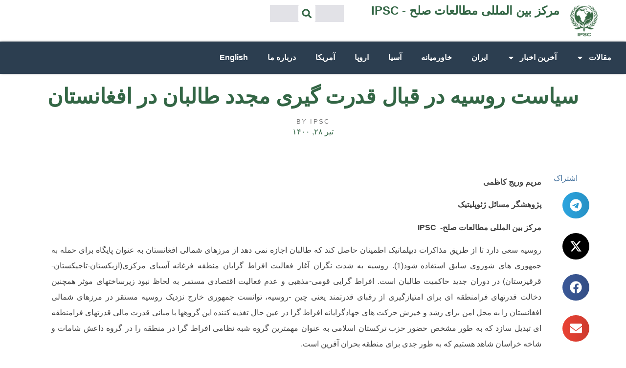

--- FILE ---
content_type: text/html; charset=UTF-8
request_url: https://peace-ipsc.org/fa/%D8%B3%DB%8C%D8%A7%D8%B3%D8%AA-%D8%B1%D9%88%D8%B3%DB%8C%D9%87-%D8%AF%D8%B1-%D9%82%D8%A8%D8%A7%D9%84-%D9%82%D8%AF%D8%B1%D8%AA-%DA%AF%DB%8C%D8%B1%DB%8C-%D9%85%D8%AC%D8%AF%D8%AF-%D8%B7%D8%A7%D9%84%D8%A8/
body_size: 23105
content:
<!doctype html>
<html dir="rtl" lang="fa-IR">
<head>
	<meta charset="UTF-8">
	<meta name="viewport" content="width=device-width, initial-scale=1">
	<link rel="profile" href="https://gmpg.org/xfn/11">
	<meta name='robots' content='index, follow, max-image-preview:large, max-snippet:-1, max-video-preview:-1' />
	<style>img:is([sizes="auto" i], [sizes^="auto," i]) { contain-intrinsic-size: 3000px 1500px }</style>
	
	<!-- This site is optimized with the Yoast SEO plugin v25.6 - https://yoast.com/wordpress/plugins/seo/ -->
	<title>سیاست روسیه در قبال قدرت گیری مجدد طالبان در افغانستان - IPSC - مرکز بین المللی مطالعات صلح</title>
	<link rel="canonical" href="http://peace-ipsc.org/fa/سیاست-روسیه-در-قبال-قدرت-گیری-مجدد-طالب/" />
	<meta property="og:locale" content="fa_IR" />
	<meta property="og:type" content="article" />
	<meta property="og:title" content="سیاست روسیه در قبال قدرت گیری مجدد طالبان در افغانستان - IPSC - مرکز بین المللی مطالعات صلح" />
	<meta property="og:description" content="مریم وریج کاظمی پژوهشگر مسائل ژئوپلیتیک مرکز بین المللی مطالعات صلح-  IPSC روسیه سعی دارد تا از طریق مذاکرات دیپلماتیک اطمینان حاصل کند که طالبان اجازه نمی دهد از مرزهای شمالی افغانستان به عنوان پایگاه برای حمله به جمهوری های شوروی سابق استفاده شود(1). روسیه به شدت نگران آغاز فعالیت افراط گرایان منطقه فرغانه آسیای [&hellip;]" />
	<meta property="og:url" content="http://peace-ipsc.org/fa/سیاست-روسیه-در-قبال-قدرت-گیری-مجدد-طالب/" />
	<meta property="og:site_name" content="IPSC - مرکز بین المللی مطالعات صلح" />
	<meta property="article:published_time" content="2021-07-19T01:25:02+00:00" />
	<meta name="author" content="ipsc" />
	<meta name="twitter:card" content="summary_large_image" />
	<meta name="twitter:label1" content="نوشته‌شده بدست" />
	<meta name="twitter:data1" content="ipsc" />
	<script type="application/ld+json" class="yoast-schema-graph">{"@context":"https://schema.org","@graph":[{"@type":"Article","@id":"http://peace-ipsc.org/fa/%d8%b3%db%8c%d8%a7%d8%b3%d8%aa-%d8%b1%d9%88%d8%b3%db%8c%d9%87-%d8%af%d8%b1-%d9%82%d8%a8%d8%a7%d9%84-%d9%82%d8%af%d8%b1%d8%aa-%da%af%db%8c%d8%b1%db%8c-%d9%85%d8%ac%d8%af%d8%af-%d8%b7%d8%a7%d9%84%d8%a8/#article","isPartOf":{"@id":"http://peace-ipsc.org/fa/%d8%b3%db%8c%d8%a7%d8%b3%d8%aa-%d8%b1%d9%88%d8%b3%db%8c%d9%87-%d8%af%d8%b1-%d9%82%d8%a8%d8%a7%d9%84-%d9%82%d8%af%d8%b1%d8%aa-%da%af%db%8c%d8%b1%db%8c-%d9%85%d8%ac%d8%af%d8%af-%d8%b7%d8%a7%d9%84%d8%a8/"},"author":{"name":"ipsc","@id":"http://peace-ipsc.org/fa/#/schema/person/5b4718a8e109f37c2a97015090236cbe"},"headline":"سیاست روسیه در قبال قدرت گیری مجدد طالبان در افغانستان","datePublished":"2021-07-19T01:25:02+00:00","mainEntityOfPage":{"@id":"http://peace-ipsc.org/fa/%d8%b3%db%8c%d8%a7%d8%b3%d8%aa-%d8%b1%d9%88%d8%b3%db%8c%d9%87-%d8%af%d8%b1-%d9%82%d8%a8%d8%a7%d9%84-%d9%82%d8%af%d8%b1%d8%aa-%da%af%db%8c%d8%b1%db%8c-%d9%85%d8%ac%d8%af%d8%af-%d8%b7%d8%a7%d9%84%d8%a8/"},"wordCount":33,"publisher":{"@id":"http://peace-ipsc.org/fa/#organization"},"keywords":["افغانستان","چین","روسیه","صلح","طالبان","مریم وریج کاظمی"],"articleSection":["آسیا","آسیای جنوبی","افغانستان","اوراسیا","روسیه","گزیده ها","مقالات"],"inLanguage":"fa-IR"},{"@type":"WebPage","@id":"http://peace-ipsc.org/fa/%d8%b3%db%8c%d8%a7%d8%b3%d8%aa-%d8%b1%d9%88%d8%b3%db%8c%d9%87-%d8%af%d8%b1-%d9%82%d8%a8%d8%a7%d9%84-%d9%82%d8%af%d8%b1%d8%aa-%da%af%db%8c%d8%b1%db%8c-%d9%85%d8%ac%d8%af%d8%af-%d8%b7%d8%a7%d9%84%d8%a8/","url":"http://peace-ipsc.org/fa/%d8%b3%db%8c%d8%a7%d8%b3%d8%aa-%d8%b1%d9%88%d8%b3%db%8c%d9%87-%d8%af%d8%b1-%d9%82%d8%a8%d8%a7%d9%84-%d9%82%d8%af%d8%b1%d8%aa-%da%af%db%8c%d8%b1%db%8c-%d9%85%d8%ac%d8%af%d8%af-%d8%b7%d8%a7%d9%84%d8%a8/","name":"سیاست روسیه در قبال قدرت گیری مجدد طالبان در افغانستان - IPSC - مرکز بین المللی مطالعات صلح","isPartOf":{"@id":"http://peace-ipsc.org/fa/#website"},"datePublished":"2021-07-19T01:25:02+00:00","breadcrumb":{"@id":"http://peace-ipsc.org/fa/%d8%b3%db%8c%d8%a7%d8%b3%d8%aa-%d8%b1%d9%88%d8%b3%db%8c%d9%87-%d8%af%d8%b1-%d9%82%d8%a8%d8%a7%d9%84-%d9%82%d8%af%d8%b1%d8%aa-%da%af%db%8c%d8%b1%db%8c-%d9%85%d8%ac%d8%af%d8%af-%d8%b7%d8%a7%d9%84%d8%a8/#breadcrumb"},"inLanguage":"fa-IR","potentialAction":[{"@type":"ReadAction","target":["http://peace-ipsc.org/fa/%d8%b3%db%8c%d8%a7%d8%b3%d8%aa-%d8%b1%d9%88%d8%b3%db%8c%d9%87-%d8%af%d8%b1-%d9%82%d8%a8%d8%a7%d9%84-%d9%82%d8%af%d8%b1%d8%aa-%da%af%db%8c%d8%b1%db%8c-%d9%85%d8%ac%d8%af%d8%af-%d8%b7%d8%a7%d9%84%d8%a8/"]}]},{"@type":"BreadcrumbList","@id":"http://peace-ipsc.org/fa/%d8%b3%db%8c%d8%a7%d8%b3%d8%aa-%d8%b1%d9%88%d8%b3%db%8c%d9%87-%d8%af%d8%b1-%d9%82%d8%a8%d8%a7%d9%84-%d9%82%d8%af%d8%b1%d8%aa-%da%af%db%8c%d8%b1%db%8c-%d9%85%d8%ac%d8%af%d8%af-%d8%b7%d8%a7%d9%84%d8%a8/#breadcrumb","itemListElement":[{"@type":"ListItem","position":1,"name":"Home","item":"http://peace-ipsc.org/fa/"},{"@type":"ListItem","position":2,"name":"سیاست روسیه در قبال قدرت گیری مجدد طالبان در افغانستان"}]},{"@type":"WebSite","@id":"http://peace-ipsc.org/fa/#website","url":"http://peace-ipsc.org/fa/","name":"IPSC - مرکز بین المللی مطالعات صلح","description":"","publisher":{"@id":"http://peace-ipsc.org/fa/#organization"},"potentialAction":[{"@type":"SearchAction","target":{"@type":"EntryPoint","urlTemplate":"http://peace-ipsc.org/fa/?s={search_term_string}"},"query-input":{"@type":"PropertyValueSpecification","valueRequired":true,"valueName":"search_term_string"}}],"inLanguage":"fa-IR"},{"@type":"Organization","@id":"http://peace-ipsc.org/fa/#organization","name":"IPSC - مرکز بین المللی مطالعات صلح","url":"http://peace-ipsc.org/fa/","logo":{"@type":"ImageObject","inLanguage":"fa-IR","@id":"http://peace-ipsc.org/fa/#/schema/logo/image/","url":"https://peace-ipsc.org/fa/wp-content/uploads/sites/2/2023/10/IPSC-Logo.png","contentUrl":"https://peace-ipsc.org/fa/wp-content/uploads/sites/2/2023/10/IPSC-Logo.png","width":269,"height":291,"caption":"IPSC - مرکز بین المللی مطالعات صلح"},"image":{"@id":"http://peace-ipsc.org/fa/#/schema/logo/image/"}},{"@type":"Person","@id":"http://peace-ipsc.org/fa/#/schema/person/5b4718a8e109f37c2a97015090236cbe","name":"ipsc","image":{"@type":"ImageObject","inLanguage":"fa-IR","@id":"http://peace-ipsc.org/fa/#/schema/person/image/","url":"https://secure.gravatar.com/avatar/d8018a9e1dd012832c69248ba92bd6c4eaf994d760b0b81010e17759563ffefd?s=96&d=mm&r=g","contentUrl":"https://secure.gravatar.com/avatar/d8018a9e1dd012832c69248ba92bd6c4eaf994d760b0b81010e17759563ffefd?s=96&d=mm&r=g","caption":"ipsc"},"url":"https://peace-ipsc.org/fa/author/ipsc/"}]}</script>
	<!-- / Yoast SEO plugin. -->


<link rel="alternate" type="application/rss+xml" title="IPSC - مرکز بین المللی مطالعات صلح &raquo; خوراک" href="https://peace-ipsc.org/fa/feed/" />
<link rel="alternate" type="application/rss+xml" title="IPSC - مرکز بین المللی مطالعات صلح &raquo; خوراک دیدگاه‌ها" href="https://peace-ipsc.org/fa/comments/feed/" />
<script>
window._wpemojiSettings = {"baseUrl":"https:\/\/s.w.org\/images\/core\/emoji\/16.0.1\/72x72\/","ext":".png","svgUrl":"https:\/\/s.w.org\/images\/core\/emoji\/16.0.1\/svg\/","svgExt":".svg","source":{"concatemoji":"https:\/\/peace-ipsc.org\/fa\/wp-includes\/js\/wp-emoji-release.min.js?ver=6.8.3"}};
/*! This file is auto-generated */
!function(s,n){var o,i,e;function c(e){try{var t={supportTests:e,timestamp:(new Date).valueOf()};sessionStorage.setItem(o,JSON.stringify(t))}catch(e){}}function p(e,t,n){e.clearRect(0,0,e.canvas.width,e.canvas.height),e.fillText(t,0,0);var t=new Uint32Array(e.getImageData(0,0,e.canvas.width,e.canvas.height).data),a=(e.clearRect(0,0,e.canvas.width,e.canvas.height),e.fillText(n,0,0),new Uint32Array(e.getImageData(0,0,e.canvas.width,e.canvas.height).data));return t.every(function(e,t){return e===a[t]})}function u(e,t){e.clearRect(0,0,e.canvas.width,e.canvas.height),e.fillText(t,0,0);for(var n=e.getImageData(16,16,1,1),a=0;a<n.data.length;a++)if(0!==n.data[a])return!1;return!0}function f(e,t,n,a){switch(t){case"flag":return n(e,"\ud83c\udff3\ufe0f\u200d\u26a7\ufe0f","\ud83c\udff3\ufe0f\u200b\u26a7\ufe0f")?!1:!n(e,"\ud83c\udde8\ud83c\uddf6","\ud83c\udde8\u200b\ud83c\uddf6")&&!n(e,"\ud83c\udff4\udb40\udc67\udb40\udc62\udb40\udc65\udb40\udc6e\udb40\udc67\udb40\udc7f","\ud83c\udff4\u200b\udb40\udc67\u200b\udb40\udc62\u200b\udb40\udc65\u200b\udb40\udc6e\u200b\udb40\udc67\u200b\udb40\udc7f");case"emoji":return!a(e,"\ud83e\udedf")}return!1}function g(e,t,n,a){var r="undefined"!=typeof WorkerGlobalScope&&self instanceof WorkerGlobalScope?new OffscreenCanvas(300,150):s.createElement("canvas"),o=r.getContext("2d",{willReadFrequently:!0}),i=(o.textBaseline="top",o.font="600 32px Arial",{});return e.forEach(function(e){i[e]=t(o,e,n,a)}),i}function t(e){var t=s.createElement("script");t.src=e,t.defer=!0,s.head.appendChild(t)}"undefined"!=typeof Promise&&(o="wpEmojiSettingsSupports",i=["flag","emoji"],n.supports={everything:!0,everythingExceptFlag:!0},e=new Promise(function(e){s.addEventListener("DOMContentLoaded",e,{once:!0})}),new Promise(function(t){var n=function(){try{var e=JSON.parse(sessionStorage.getItem(o));if("object"==typeof e&&"number"==typeof e.timestamp&&(new Date).valueOf()<e.timestamp+604800&&"object"==typeof e.supportTests)return e.supportTests}catch(e){}return null}();if(!n){if("undefined"!=typeof Worker&&"undefined"!=typeof OffscreenCanvas&&"undefined"!=typeof URL&&URL.createObjectURL&&"undefined"!=typeof Blob)try{var e="postMessage("+g.toString()+"("+[JSON.stringify(i),f.toString(),p.toString(),u.toString()].join(",")+"));",a=new Blob([e],{type:"text/javascript"}),r=new Worker(URL.createObjectURL(a),{name:"wpTestEmojiSupports"});return void(r.onmessage=function(e){c(n=e.data),r.terminate(),t(n)})}catch(e){}c(n=g(i,f,p,u))}t(n)}).then(function(e){for(var t in e)n.supports[t]=e[t],n.supports.everything=n.supports.everything&&n.supports[t],"flag"!==t&&(n.supports.everythingExceptFlag=n.supports.everythingExceptFlag&&n.supports[t]);n.supports.everythingExceptFlag=n.supports.everythingExceptFlag&&!n.supports.flag,n.DOMReady=!1,n.readyCallback=function(){n.DOMReady=!0}}).then(function(){return e}).then(function(){var e;n.supports.everything||(n.readyCallback(),(e=n.source||{}).concatemoji?t(e.concatemoji):e.wpemoji&&e.twemoji&&(t(e.twemoji),t(e.wpemoji)))}))}((window,document),window._wpemojiSettings);
</script>
<style id='wp-emoji-styles-inline-css'>

	img.wp-smiley, img.emoji {
		display: inline !important;
		border: none !important;
		box-shadow: none !important;
		height: 1em !important;
		width: 1em !important;
		margin: 0 0.07em !important;
		vertical-align: -0.1em !important;
		background: none !important;
		padding: 0 !important;
	}
</style>
<link rel='stylesheet' id='wp-block-library-rtl-css' href='https://peace-ipsc.org/fa/wp-includes/css/dist/block-library/style-rtl.min.css?ver=6.8.3' media='all' />
<style id='global-styles-inline-css'>
:root{--wp--preset--aspect-ratio--square: 1;--wp--preset--aspect-ratio--4-3: 4/3;--wp--preset--aspect-ratio--3-4: 3/4;--wp--preset--aspect-ratio--3-2: 3/2;--wp--preset--aspect-ratio--2-3: 2/3;--wp--preset--aspect-ratio--16-9: 16/9;--wp--preset--aspect-ratio--9-16: 9/16;--wp--preset--color--black: #000000;--wp--preset--color--cyan-bluish-gray: #abb8c3;--wp--preset--color--white: #ffffff;--wp--preset--color--pale-pink: #f78da7;--wp--preset--color--vivid-red: #cf2e2e;--wp--preset--color--luminous-vivid-orange: #ff6900;--wp--preset--color--luminous-vivid-amber: #fcb900;--wp--preset--color--light-green-cyan: #7bdcb5;--wp--preset--color--vivid-green-cyan: #00d084;--wp--preset--color--pale-cyan-blue: #8ed1fc;--wp--preset--color--vivid-cyan-blue: #0693e3;--wp--preset--color--vivid-purple: #9b51e0;--wp--preset--gradient--vivid-cyan-blue-to-vivid-purple: linear-gradient(135deg,rgba(6,147,227,1) 0%,rgb(155,81,224) 100%);--wp--preset--gradient--light-green-cyan-to-vivid-green-cyan: linear-gradient(135deg,rgb(122,220,180) 0%,rgb(0,208,130) 100%);--wp--preset--gradient--luminous-vivid-amber-to-luminous-vivid-orange: linear-gradient(135deg,rgba(252,185,0,1) 0%,rgba(255,105,0,1) 100%);--wp--preset--gradient--luminous-vivid-orange-to-vivid-red: linear-gradient(135deg,rgba(255,105,0,1) 0%,rgb(207,46,46) 100%);--wp--preset--gradient--very-light-gray-to-cyan-bluish-gray: linear-gradient(135deg,rgb(238,238,238) 0%,rgb(169,184,195) 100%);--wp--preset--gradient--cool-to-warm-spectrum: linear-gradient(135deg,rgb(74,234,220) 0%,rgb(151,120,209) 20%,rgb(207,42,186) 40%,rgb(238,44,130) 60%,rgb(251,105,98) 80%,rgb(254,248,76) 100%);--wp--preset--gradient--blush-light-purple: linear-gradient(135deg,rgb(255,206,236) 0%,rgb(152,150,240) 100%);--wp--preset--gradient--blush-bordeaux: linear-gradient(135deg,rgb(254,205,165) 0%,rgb(254,45,45) 50%,rgb(107,0,62) 100%);--wp--preset--gradient--luminous-dusk: linear-gradient(135deg,rgb(255,203,112) 0%,rgb(199,81,192) 50%,rgb(65,88,208) 100%);--wp--preset--gradient--pale-ocean: linear-gradient(135deg,rgb(255,245,203) 0%,rgb(182,227,212) 50%,rgb(51,167,181) 100%);--wp--preset--gradient--electric-grass: linear-gradient(135deg,rgb(202,248,128) 0%,rgb(113,206,126) 100%);--wp--preset--gradient--midnight: linear-gradient(135deg,rgb(2,3,129) 0%,rgb(40,116,252) 100%);--wp--preset--font-size--small: 13px;--wp--preset--font-size--medium: 20px;--wp--preset--font-size--large: 36px;--wp--preset--font-size--x-large: 42px;--wp--preset--spacing--20: 0.44rem;--wp--preset--spacing--30: 0.67rem;--wp--preset--spacing--40: 1rem;--wp--preset--spacing--50: 1.5rem;--wp--preset--spacing--60: 2.25rem;--wp--preset--spacing--70: 3.38rem;--wp--preset--spacing--80: 5.06rem;--wp--preset--shadow--natural: 6px 6px 9px rgba(0, 0, 0, 0.2);--wp--preset--shadow--deep: 12px 12px 50px rgba(0, 0, 0, 0.4);--wp--preset--shadow--sharp: 6px 6px 0px rgba(0, 0, 0, 0.2);--wp--preset--shadow--outlined: 6px 6px 0px -3px rgba(255, 255, 255, 1), 6px 6px rgba(0, 0, 0, 1);--wp--preset--shadow--crisp: 6px 6px 0px rgba(0, 0, 0, 1);}:root { --wp--style--global--content-size: 800px;--wp--style--global--wide-size: 1200px; }:where(body) { margin: 0; }.wp-site-blocks > .alignleft { float: left; margin-right: 2em; }.wp-site-blocks > .alignright { float: right; margin-left: 2em; }.wp-site-blocks > .aligncenter { justify-content: center; margin-left: auto; margin-right: auto; }:where(.wp-site-blocks) > * { margin-block-start: 24px; margin-block-end: 0; }:where(.wp-site-blocks) > :first-child { margin-block-start: 0; }:where(.wp-site-blocks) > :last-child { margin-block-end: 0; }:root { --wp--style--block-gap: 24px; }:root :where(.is-layout-flow) > :first-child{margin-block-start: 0;}:root :where(.is-layout-flow) > :last-child{margin-block-end: 0;}:root :where(.is-layout-flow) > *{margin-block-start: 24px;margin-block-end: 0;}:root :where(.is-layout-constrained) > :first-child{margin-block-start: 0;}:root :where(.is-layout-constrained) > :last-child{margin-block-end: 0;}:root :where(.is-layout-constrained) > *{margin-block-start: 24px;margin-block-end: 0;}:root :where(.is-layout-flex){gap: 24px;}:root :where(.is-layout-grid){gap: 24px;}.is-layout-flow > .alignleft{float: left;margin-inline-start: 0;margin-inline-end: 2em;}.is-layout-flow > .alignright{float: right;margin-inline-start: 2em;margin-inline-end: 0;}.is-layout-flow > .aligncenter{margin-left: auto !important;margin-right: auto !important;}.is-layout-constrained > .alignleft{float: left;margin-inline-start: 0;margin-inline-end: 2em;}.is-layout-constrained > .alignright{float: right;margin-inline-start: 2em;margin-inline-end: 0;}.is-layout-constrained > .aligncenter{margin-left: auto !important;margin-right: auto !important;}.is-layout-constrained > :where(:not(.alignleft):not(.alignright):not(.alignfull)){max-width: var(--wp--style--global--content-size);margin-left: auto !important;margin-right: auto !important;}.is-layout-constrained > .alignwide{max-width: var(--wp--style--global--wide-size);}body .is-layout-flex{display: flex;}.is-layout-flex{flex-wrap: wrap;align-items: center;}.is-layout-flex > :is(*, div){margin: 0;}body .is-layout-grid{display: grid;}.is-layout-grid > :is(*, div){margin: 0;}body{padding-top: 0px;padding-right: 0px;padding-bottom: 0px;padding-left: 0px;}a:where(:not(.wp-element-button)){text-decoration: underline;}:root :where(.wp-element-button, .wp-block-button__link){background-color: #32373c;border-width: 0;color: #fff;font-family: inherit;font-size: inherit;line-height: inherit;padding: calc(0.667em + 2px) calc(1.333em + 2px);text-decoration: none;}.has-black-color{color: var(--wp--preset--color--black) !important;}.has-cyan-bluish-gray-color{color: var(--wp--preset--color--cyan-bluish-gray) !important;}.has-white-color{color: var(--wp--preset--color--white) !important;}.has-pale-pink-color{color: var(--wp--preset--color--pale-pink) !important;}.has-vivid-red-color{color: var(--wp--preset--color--vivid-red) !important;}.has-luminous-vivid-orange-color{color: var(--wp--preset--color--luminous-vivid-orange) !important;}.has-luminous-vivid-amber-color{color: var(--wp--preset--color--luminous-vivid-amber) !important;}.has-light-green-cyan-color{color: var(--wp--preset--color--light-green-cyan) !important;}.has-vivid-green-cyan-color{color: var(--wp--preset--color--vivid-green-cyan) !important;}.has-pale-cyan-blue-color{color: var(--wp--preset--color--pale-cyan-blue) !important;}.has-vivid-cyan-blue-color{color: var(--wp--preset--color--vivid-cyan-blue) !important;}.has-vivid-purple-color{color: var(--wp--preset--color--vivid-purple) !important;}.has-black-background-color{background-color: var(--wp--preset--color--black) !important;}.has-cyan-bluish-gray-background-color{background-color: var(--wp--preset--color--cyan-bluish-gray) !important;}.has-white-background-color{background-color: var(--wp--preset--color--white) !important;}.has-pale-pink-background-color{background-color: var(--wp--preset--color--pale-pink) !important;}.has-vivid-red-background-color{background-color: var(--wp--preset--color--vivid-red) !important;}.has-luminous-vivid-orange-background-color{background-color: var(--wp--preset--color--luminous-vivid-orange) !important;}.has-luminous-vivid-amber-background-color{background-color: var(--wp--preset--color--luminous-vivid-amber) !important;}.has-light-green-cyan-background-color{background-color: var(--wp--preset--color--light-green-cyan) !important;}.has-vivid-green-cyan-background-color{background-color: var(--wp--preset--color--vivid-green-cyan) !important;}.has-pale-cyan-blue-background-color{background-color: var(--wp--preset--color--pale-cyan-blue) !important;}.has-vivid-cyan-blue-background-color{background-color: var(--wp--preset--color--vivid-cyan-blue) !important;}.has-vivid-purple-background-color{background-color: var(--wp--preset--color--vivid-purple) !important;}.has-black-border-color{border-color: var(--wp--preset--color--black) !important;}.has-cyan-bluish-gray-border-color{border-color: var(--wp--preset--color--cyan-bluish-gray) !important;}.has-white-border-color{border-color: var(--wp--preset--color--white) !important;}.has-pale-pink-border-color{border-color: var(--wp--preset--color--pale-pink) !important;}.has-vivid-red-border-color{border-color: var(--wp--preset--color--vivid-red) !important;}.has-luminous-vivid-orange-border-color{border-color: var(--wp--preset--color--luminous-vivid-orange) !important;}.has-luminous-vivid-amber-border-color{border-color: var(--wp--preset--color--luminous-vivid-amber) !important;}.has-light-green-cyan-border-color{border-color: var(--wp--preset--color--light-green-cyan) !important;}.has-vivid-green-cyan-border-color{border-color: var(--wp--preset--color--vivid-green-cyan) !important;}.has-pale-cyan-blue-border-color{border-color: var(--wp--preset--color--pale-cyan-blue) !important;}.has-vivid-cyan-blue-border-color{border-color: var(--wp--preset--color--vivid-cyan-blue) !important;}.has-vivid-purple-border-color{border-color: var(--wp--preset--color--vivid-purple) !important;}.has-vivid-cyan-blue-to-vivid-purple-gradient-background{background: var(--wp--preset--gradient--vivid-cyan-blue-to-vivid-purple) !important;}.has-light-green-cyan-to-vivid-green-cyan-gradient-background{background: var(--wp--preset--gradient--light-green-cyan-to-vivid-green-cyan) !important;}.has-luminous-vivid-amber-to-luminous-vivid-orange-gradient-background{background: var(--wp--preset--gradient--luminous-vivid-amber-to-luminous-vivid-orange) !important;}.has-luminous-vivid-orange-to-vivid-red-gradient-background{background: var(--wp--preset--gradient--luminous-vivid-orange-to-vivid-red) !important;}.has-very-light-gray-to-cyan-bluish-gray-gradient-background{background: var(--wp--preset--gradient--very-light-gray-to-cyan-bluish-gray) !important;}.has-cool-to-warm-spectrum-gradient-background{background: var(--wp--preset--gradient--cool-to-warm-spectrum) !important;}.has-blush-light-purple-gradient-background{background: var(--wp--preset--gradient--blush-light-purple) !important;}.has-blush-bordeaux-gradient-background{background: var(--wp--preset--gradient--blush-bordeaux) !important;}.has-luminous-dusk-gradient-background{background: var(--wp--preset--gradient--luminous-dusk) !important;}.has-pale-ocean-gradient-background{background: var(--wp--preset--gradient--pale-ocean) !important;}.has-electric-grass-gradient-background{background: var(--wp--preset--gradient--electric-grass) !important;}.has-midnight-gradient-background{background: var(--wp--preset--gradient--midnight) !important;}.has-small-font-size{font-size: var(--wp--preset--font-size--small) !important;}.has-medium-font-size{font-size: var(--wp--preset--font-size--medium) !important;}.has-large-font-size{font-size: var(--wp--preset--font-size--large) !important;}.has-x-large-font-size{font-size: var(--wp--preset--font-size--x-large) !important;}
:root :where(.wp-block-pullquote){font-size: 1.5em;line-height: 1.6;}
</style>
<link rel='stylesheet' id='hello-elementor-css' href='https://peace-ipsc.org/fa/wp-content/themes/hello-elementor/assets/css/reset.css?ver=3.4.4' media='all' />
<link rel='stylesheet' id='hello-elementor-theme-style-css' href='https://peace-ipsc.org/fa/wp-content/themes/hello-elementor/assets/css/theme.css?ver=3.4.4' media='all' />
<link rel='stylesheet' id='hello-elementor-header-footer-css' href='https://peace-ipsc.org/fa/wp-content/themes/hello-elementor/assets/css/header-footer.css?ver=3.4.4' media='all' />
<link rel='stylesheet' id='elementor-frontend-css' href='https://peace-ipsc.org/fa/wp-content/plugins/elementor/assets/css/frontend-rtl.min.css?ver=3.31.1' media='all' />
<link rel='stylesheet' id='elementor-post-14869-css' href='https://peace-ipsc.org/fa/wp-content/uploads/sites/2/elementor/css/post-14869.css?ver=1755789844' media='all' />
<link rel='stylesheet' id='widget-heading-css' href='https://peace-ipsc.org/fa/wp-content/plugins/elementor/assets/css/widget-heading-rtl.min.css?ver=3.31.1' media='all' />
<link rel='stylesheet' id='widget-image-css' href='https://peace-ipsc.org/fa/wp-content/plugins/elementor/assets/css/widget-image-rtl.min.css?ver=3.31.1' media='all' />
<link rel='stylesheet' id='widget-search-form-css' href='https://peace-ipsc.org/fa/wp-content/plugins/elementor-pro/assets/css/widget-search-form-rtl.min.css?ver=3.31.0' media='all' />
<link rel='stylesheet' id='widget-nav-menu-css' href='https://peace-ipsc.org/fa/wp-content/plugins/elementor-pro/assets/css/widget-nav-menu-rtl.min.css?ver=3.31.0' media='all' />
<link rel='stylesheet' id='e-sticky-css' href='https://peace-ipsc.org/fa/wp-content/plugins/elementor-pro/assets/css/modules/sticky.min.css?ver=3.31.0' media='all' />
<link rel='stylesheet' id='widget-post-info-css' href='https://peace-ipsc.org/fa/wp-content/plugins/elementor-pro/assets/css/widget-post-info-rtl.min.css?ver=3.31.0' media='all' />
<link rel='stylesheet' id='widget-icon-list-css' href='https://peace-ipsc.org/fa/wp-content/plugins/elementor/assets/css/widget-icon-list-rtl.min.css?ver=3.31.1' media='all' />
<link rel='stylesheet' id='widget-share-buttons-css' href='https://peace-ipsc.org/fa/wp-content/plugins/elementor-pro/assets/css/widget-share-buttons-rtl.min.css?ver=3.31.0' media='all' />
<link rel='stylesheet' id='e-apple-webkit-css' href='https://peace-ipsc.org/fa/wp-content/plugins/elementor/assets/css/conditionals/apple-webkit.min.css?ver=3.31.1' media='all' />
<link rel='stylesheet' id='widget-divider-css' href='https://peace-ipsc.org/fa/wp-content/plugins/elementor/assets/css/widget-divider-rtl.min.css?ver=3.31.1' media='all' />
<link rel='stylesheet' id='widget-posts-css' href='https://peace-ipsc.org/fa/wp-content/plugins/elementor-pro/assets/css/widget-posts-rtl.min.css?ver=3.31.0' media='all' />
<link rel='stylesheet' id='elementor-post-15344-css' href='https://peace-ipsc.org/fa/wp-content/uploads/sites/2/elementor/css/post-15344.css?ver=1755789845' media='all' />
<link rel='stylesheet' id='elementor-post-15102-css' href='https://peace-ipsc.org/fa/wp-content/uploads/sites/2/elementor/css/post-15102.css?ver=1755789845' media='all' />
<link rel='stylesheet' id='elementor-post-15205-css' href='https://peace-ipsc.org/fa/wp-content/uploads/sites/2/elementor/css/post-15205.css?ver=1755789845' media='all' />
<link rel='stylesheet' id='elementor-gf-local-roboto-css' href='http://peace-ipsc.org/fa/wp-content/uploads/sites/2/elementor/google-fonts/css/roboto.css?ver=1750234251' media='all' />
<link rel='stylesheet' id='elementor-gf-local-robotoslab-css' href='http://peace-ipsc.org/fa/wp-content/uploads/sites/2/elementor/google-fonts/css/robotoslab.css?ver=1750234260' media='all' />
<link rel='stylesheet' id='elementor-gf-local-nunito-css' href='http://peace-ipsc.org/fa/wp-content/uploads/sites/2/elementor/google-fonts/css/nunito.css?ver=1750234285' media='all' />
<link rel='stylesheet' id='elementor-gf-local-merriweather-css' href='http://peace-ipsc.org/fa/wp-content/uploads/sites/2/elementor/google-fonts/css/merriweather.css?ver=1750234287' media='all' />
<script src="https://peace-ipsc.org/fa/wp-content/plugins/elementor-pro/assets/js/page-transitions.min.js?ver=3.31.0" id="page-transitions-js"></script>
<script src="https://peace-ipsc.org/fa/wp-includes/js/jquery/jquery.min.js?ver=3.7.1" id="jquery-core-js"></script>
<script src="https://peace-ipsc.org/fa/wp-includes/js/jquery/jquery-migrate.min.js?ver=3.4.1" id="jquery-migrate-js"></script>
<link rel="https://api.w.org/" href="https://peace-ipsc.org/fa/wp-json/" /><link rel="alternate" title="JSON" type="application/json" href="https://peace-ipsc.org/fa/wp-json/wp/v2/posts/13287" /><link rel="EditURI" type="application/rsd+xml" title="RSD" href="https://peace-ipsc.org/fa/xmlrpc.php?rsd" />
<meta name="generator" content="WordPress 6.8.3" />
<link rel='shortlink' href='https://peace-ipsc.org/fa/?p=13287' />
<link rel="alternate" title="oEmbed (JSON)" type="application/json+oembed" href="https://peace-ipsc.org/fa/wp-json/oembed/1.0/embed?url=https%3A%2F%2Fpeace-ipsc.org%2Ffa%2F%25d8%25b3%25db%258c%25d8%25a7%25d8%25b3%25d8%25aa-%25d8%25b1%25d9%2588%25d8%25b3%25db%258c%25d9%2587-%25d8%25af%25d8%25b1-%25d9%2582%25d8%25a8%25d8%25a7%25d9%2584-%25d9%2582%25d8%25af%25d8%25b1%25d8%25aa-%25da%25af%25db%258c%25d8%25b1%25db%258c-%25d9%2585%25d8%25ac%25d8%25af%25d8%25af-%25d8%25b7%25d8%25a7%25d9%2584%25d8%25a8%2F" />
<link rel="alternate" title="oEmbed (XML)" type="text/xml+oembed" href="https://peace-ipsc.org/fa/wp-json/oembed/1.0/embed?url=https%3A%2F%2Fpeace-ipsc.org%2Ffa%2F%25d8%25b3%25db%258c%25d8%25a7%25d8%25b3%25d8%25aa-%25d8%25b1%25d9%2588%25d8%25b3%25db%258c%25d9%2587-%25d8%25af%25d8%25b1-%25d9%2582%25d8%25a8%25d8%25a7%25d9%2584-%25d9%2582%25d8%25af%25d8%25b1%25d8%25aa-%25da%25af%25db%258c%25d8%25b1%25db%258c-%25d9%2585%25d8%25ac%25d8%25af%25d8%25af-%25d8%25b7%25d8%25a7%25d9%2584%25d8%25a8%2F&#038;format=xml" />
<!-- Analytics by WP Statistics - https://wp-statistics.com -->
<meta name="generator" content="Elementor 3.31.1; features: e_font_icon_svg, additional_custom_breakpoints, e_element_cache; settings: css_print_method-external, google_font-enabled, font_display-swap">
			<style>
				.e-con.e-parent:nth-of-type(n+4):not(.e-lazyloaded):not(.e-no-lazyload),
				.e-con.e-parent:nth-of-type(n+4):not(.e-lazyloaded):not(.e-no-lazyload) * {
					background-image: none !important;
				}
				@media screen and (max-height: 1024px) {
					.e-con.e-parent:nth-of-type(n+3):not(.e-lazyloaded):not(.e-no-lazyload),
					.e-con.e-parent:nth-of-type(n+3):not(.e-lazyloaded):not(.e-no-lazyload) * {
						background-image: none !important;
					}
				}
				@media screen and (max-height: 640px) {
					.e-con.e-parent:nth-of-type(n+2):not(.e-lazyloaded):not(.e-no-lazyload),
					.e-con.e-parent:nth-of-type(n+2):not(.e-lazyloaded):not(.e-no-lazyload) * {
						background-image: none !important;
					}
				}
			</style>
			<link rel="icon" href="https://peace-ipsc.org/fa/wp-content/uploads/sites/2/2025/06/cropped-IPSC-Logo-favicon-32x32.webp" sizes="32x32" />
<link rel="icon" href="https://peace-ipsc.org/fa/wp-content/uploads/sites/2/2025/06/cropped-IPSC-Logo-favicon-192x192.webp" sizes="192x192" />
<link rel="apple-touch-icon" href="https://peace-ipsc.org/fa/wp-content/uploads/sites/2/2025/06/cropped-IPSC-Logo-favicon-180x180.webp" />
<meta name="msapplication-TileImage" content="https://peace-ipsc.org/fa/wp-content/uploads/sites/2/2025/06/cropped-IPSC-Logo-favicon-270x270.webp" />
		<style id="wp-custom-css">
			body.home {
    background-color: #ffffff; /* White background */
    background-image: url("data:image/svg+xml,%3Csvg xmlns='http://www.w3.org/2000/svg' width='16' height='32' viewBox='0 0 16 32'%3E%3Cg fill='%23336699' fill-opacity='0.1'%3E%3Cpath fill-rule='evenodd' d='M0 24h4v2H0v-2zm0 4h6v2H0v-2zm0-8h2v2H0v-2zM0 0h4v2H0V0zm0 4h2v2H0V4zm16 20h-6v2h6v-2zm0 4H8v2h8v-2zm0-8h-4v2h4v-2zm0-20h-6v2h6V0zm0 4h-4v2h4V4zm-2 12h2v2h-2v-2zm0-8h2v2h-2V8zM2 8h10v2H2V8zm0 8h10v2H2v-2zm-2-4h14v2H0v-2zm4-8h6v2H4V4zm0 16h6v2H4v-2zM6 0h2v2H6V0zm0 24h2v2H6v-2z'/%3E%3C/g%3E%3C/svg%3E");
}

@media (max-width: 767px) {
    body.home {
        background-image: none; /* Remove background pattern on mobile */
    }
}


body.home {
    background-color: #ffffff; /* White background */
    background-image: url("data:image/svg+xml,%3Csvg xmlns='http://www.w3.org/2000/svg' width='16' height='32' viewBox='0 0 16 32'%3E%3Cg fill='%23336699' fill-opacity='0.01'%3E%3Cpath fill-rule='evenodd' d='M0 24h4v2H0v-2zm0 4h6v2H0v-2zm0-8h2v2H0v-2zM0 0h4v2H0V0zm0 4h2v2H0V4zm16 20h-6v2h6v-2zm0 4H8v2h8v-2zm0-8h-4v2h4v-2zm0-20h-6v2h6V0zm0 4h-4v2h4V4zm-2 12h2v2h-2v-2zm0-8h2v2h-2V8zM2 8h10v2H2V8zm0 8h10v2H2v-2zm-2-4h14v2H0v-2zm4-8h6v2H4V4zm0 16h6v2H4v-2zM6 0h2v2H6V0zm0 24h2v2H6v-2z'/%3E%3C/g%3E%3C/svg%3E");
}

@media (max-width: 767px) {
    body.home {
        background-image: none; /* Remove background pattern on mobile */
    }
}


		</style>
		</head>
<body class="rtl wp-singular post-template-default single single-post postid-13287 single-format-standard wp-custom-logo wp-embed-responsive wp-theme-hello-elementor hello-elementor-default elementor-default elementor-kit-14869 elementor-page-15205">

		<e-page-transition preloader-type="animation" preloader-animation-type="opposing-nested-spinners" class="e-page-transition--entering" exclude="^https\:\/\/peace\-ipsc\.org\/fa\/wp\-admin\/">
					</e-page-transition>
		
<a class="skip-link screen-reader-text" href="#content">پرش به محتوا</a>

		<header data-elementor-type="header" data-elementor-id="15344" class="elementor elementor-15344 elementor-location-header" data-elementor-post-type="elementor_library">
			<div class="elementor-element elementor-element-30e3f0b0 e-con-full elementor-hidden-desktop e-flex e-con e-parent" data-id="30e3f0b0" data-element_type="container" data-settings="{&quot;background_background&quot;:&quot;classic&quot;}">
				<div class="elementor-element elementor-element-4a397028 elementor-widget elementor-widget-heading" data-id="4a397028" data-element_type="widget" data-widget_type="heading.default">
				<div class="elementor-widget-container">
					<h2 class="elementor-heading-title elementor-size-default">مرکز بین المللی مطالعات صلح - IPSC</h2>				</div>
				</div>
				<div class="elementor-element elementor-element-1ed84f39 elementor-widget elementor-widget-image" data-id="1ed84f39" data-element_type="widget" data-widget_type="image.default">
				<div class="elementor-widget-container">
																<a href="https://peace-ipsc.org/fa">
							<img width="269" height="291" src="https://peace-ipsc.org/fa/wp-content/uploads/sites/2/2023/11/IPSC-Logo.png" class="attachment-large size-large wp-image-15343" alt="" />								</a>
															</div>
				</div>
				</div>
		<div class="elementor-element elementor-element-72fe80ea e-con-full elementor-hidden-desktop e-flex e-con e-parent" data-id="72fe80ea" data-element_type="container" data-settings="{&quot;background_background&quot;:&quot;classic&quot;,&quot;sticky&quot;:&quot;top&quot;,&quot;sticky_on&quot;:[&quot;desktop&quot;,&quot;tablet&quot;,&quot;mobile&quot;],&quot;sticky_offset&quot;:0,&quot;sticky_effects_offset&quot;:0,&quot;sticky_anchor_link_offset&quot;:0}">
		<div class="elementor-element elementor-element-1cc096ad e-con-full e-flex e-con e-child" data-id="1cc096ad" data-element_type="container" data-settings="{&quot;background_background&quot;:&quot;classic&quot;}">
				<div class="elementor-element elementor-element-b2128ff elementor-search-form--skin-full_screen elementor-widget elementor-widget-search-form" data-id="b2128ff" data-element_type="widget" data-settings="{&quot;skin&quot;:&quot;full_screen&quot;}" data-widget_type="search-form.default">
				<div class="elementor-widget-container">
							<search role="search">
			<form class="elementor-search-form" action="https://peace-ipsc.org/fa" method="get">
												<div class="elementor-search-form__toggle" role="button" tabindex="0" aria-label="Search">
					<div class="e-font-icon-svg-container"><svg aria-hidden="true" class="e-font-icon-svg e-fas-search" viewBox="0 0 512 512" xmlns="http://www.w3.org/2000/svg"><path d="M505 442.7L405.3 343c-4.5-4.5-10.6-7-17-7H372c27.6-35.3 44-79.7 44-128C416 93.1 322.9 0 208 0S0 93.1 0 208s93.1 208 208 208c48.3 0 92.7-16.4 128-44v16.3c0 6.4 2.5 12.5 7 17l99.7 99.7c9.4 9.4 24.6 9.4 33.9 0l28.3-28.3c9.4-9.4 9.4-24.6.1-34zM208 336c-70.7 0-128-57.2-128-128 0-70.7 57.2-128 128-128 70.7 0 128 57.2 128 128 0 70.7-57.2 128-128 128z"></path></svg></div>				</div>
								<div class="elementor-search-form__container">
					<label class="elementor-screen-only" for="elementor-search-form-b2128ff">Search</label>

					
					<input id="elementor-search-form-b2128ff" placeholder="جستجو..." class="elementor-search-form__input" type="search" name="s" value="">
					
					
										<div class="dialog-lightbox-close-button dialog-close-button" role="button" tabindex="0" aria-label="Close this search box.">
						<svg aria-hidden="true" class="e-font-icon-svg e-eicon-close" viewBox="0 0 1000 1000" xmlns="http://www.w3.org/2000/svg"><path d="M742 167L500 408 258 167C246 154 233 150 217 150 196 150 179 158 167 167 154 179 150 196 150 212 150 229 154 242 171 254L408 500 167 742C138 771 138 800 167 829 196 858 225 858 254 829L496 587 738 829C750 842 767 846 783 846 800 846 817 842 829 829 842 817 846 804 846 783 846 767 842 750 829 737L588 500 833 258C863 229 863 200 833 171 804 137 775 137 742 167Z"></path></svg>					</div>
									</div>
			</form>
		</search>
						</div>
				</div>
				</div>
		<div class="elementor-element elementor-element-48acc09 e-con-full e-flex e-con e-child" data-id="48acc09" data-element_type="container">
				<div class="elementor-element elementor-element-0ce4b87 elementor-view-default elementor-widget elementor-widget-icon" data-id="0ce4b87" data-element_type="widget" data-widget_type="icon.default">
				<div class="elementor-widget-container">
							<div class="elementor-icon-wrapper">
			<a class="elementor-icon" href="https://peace-ipsc.org/fa">
			<svg aria-hidden="true" class="e-font-icon-svg e-fas-home" viewBox="0 0 576 512" xmlns="http://www.w3.org/2000/svg"><path d="M280.37 148.26L96 300.11V464a16 16 0 0 0 16 16l112.06-.29a16 16 0 0 0 15.92-16V368a16 16 0 0 1 16-16h64a16 16 0 0 1 16 16v95.64a16 16 0 0 0 16 16.05L464 480a16 16 0 0 0 16-16V300L295.67 148.26a12.19 12.19 0 0 0-15.3 0zM571.6 251.47L488 182.56V44.05a12 12 0 0 0-12-12h-56a12 12 0 0 0-12 12v72.61L318.47 43a48 48 0 0 0-61 0L4.34 251.47a12 12 0 0 0-1.6 16.9l25.5 31A12 12 0 0 0 45.15 301l235.22-193.74a12.19 12.19 0 0 1 15.3 0L530.9 301a12 12 0 0 0 16.9-1.6l25.5-31a12 12 0 0 0-1.7-16.93z"></path></svg>			</a>
		</div>
						</div>
				</div>
				</div>
		<div class="elementor-element elementor-element-72ee5090 e-con-full e-flex e-con e-child" data-id="72ee5090" data-element_type="container">
				<div class="elementor-element elementor-element-6f1eff5d elementor-nav-menu__text-align-center elementor-nav-menu__align-end elementor-nav-menu--stretch elementor-nav-menu--dropdown-tablet elementor-nav-menu--toggle elementor-nav-menu--burger elementor-widget elementor-widget-nav-menu" data-id="6f1eff5d" data-element_type="widget" data-settings="{&quot;full_width&quot;:&quot;stretch&quot;,&quot;layout&quot;:&quot;horizontal&quot;,&quot;submenu_icon&quot;:{&quot;value&quot;:&quot;&lt;svg class=\&quot;e-font-icon-svg e-fas-caret-down\&quot; viewBox=\&quot;0 0 320 512\&quot; xmlns=\&quot;http:\/\/www.w3.org\/2000\/svg\&quot;&gt;&lt;path d=\&quot;M31.3 192h257.3c17.8 0 26.7 21.5 14.1 34.1L174.1 354.8c-7.8 7.8-20.5 7.8-28.3 0L17.2 226.1C4.6 213.5 13.5 192 31.3 192z\&quot;&gt;&lt;\/path&gt;&lt;\/svg&gt;&quot;,&quot;library&quot;:&quot;fa-solid&quot;},&quot;toggle&quot;:&quot;burger&quot;}" data-widget_type="nav-menu.default">
				<div class="elementor-widget-container">
								<nav aria-label="Menu" class="elementor-nav-menu--main elementor-nav-menu__container elementor-nav-menu--layout-horizontal e--pointer-underline e--animation-fade">
				<ul id="menu-1-6f1eff5d" class="elementor-nav-menu"><li class="custom-submenu menu-item menu-item-type-taxonomy menu-item-object-category current-post-ancestor current-menu-parent current-post-parent menu-item-has-children menu-item-14929"><a href="https://peace-ipsc.org/fa/category/articles/" class="elementor-item">مقالات</a>
<ul class="sub-menu elementor-nav-menu--dropdown">
	<li class="menu-item menu-item-type-taxonomy menu-item-object-category menu-item-14963"><a href="https://peace-ipsc.org/fa/category/articles/%d8%ae%d8%a7%d9%88%d8%b1%d9%85%db%8c%d8%a7%d9%86%d9%87/" class="elementor-sub-item">خاورمیانه</a></li>
	<li class="menu-item menu-item-type-taxonomy menu-item-object-category current-post-ancestor current-menu-parent current-post-parent menu-item-14947"><a href="https://peace-ipsc.org/fa/category/articles/%d8%a2%d8%b3%db%8c%d8%a7/" class="elementor-sub-item">آسیا</a></li>
	<li class="menu-item menu-item-type-taxonomy menu-item-object-category menu-item-14946"><a href="https://peace-ipsc.org/fa/category/articles/%d8%a2%d8%b3%db%8c%d8%a7%db%8c-%d9%85%db%8c%d8%a7%d9%86%d9%87/" class="elementor-sub-item">آسیای میانه</a></li>
	<li class="menu-item menu-item-type-taxonomy menu-item-object-category current-post-ancestor current-menu-parent current-post-parent menu-item-14948"><a href="https://peace-ipsc.org/fa/category/articles/%d8%a2%d8%b3%db%8c%d8%a7%db%8c-%d8%ac%d9%86%d9%88%d8%a8%db%8c/" class="elementor-sub-item">آسیای جنوبی</a></li>
	<li class="menu-item menu-item-type-taxonomy menu-item-object-category menu-item-14949"><a href="https://peace-ipsc.org/fa/category/articles/%d8%a2%d8%b3%db%8c%d8%a7%db%8c-%d8%b4%d8%b1%d9%82%db%8c-articles/" class="elementor-sub-item">آسیای شرقی</a></li>
	<li class="menu-item menu-item-type-taxonomy menu-item-object-category menu-item-14950"><a href="https://peace-ipsc.org/fa/category/articles/%d8%a2%d8%b3%db%8c%d8%a7%db%8c-%d9%85%db%8c%d8%a7%d9%86%d9%87/" class="elementor-sub-item">آسیای میانه</a></li>
	<li class="menu-item menu-item-type-taxonomy menu-item-object-category menu-item-14958"><a href="https://peace-ipsc.org/fa/category/articles/%d9%82%d9%81%d9%82%d8%a7%d8%b2-articles/" class="elementor-sub-item">قفقاز</a></li>
	<li class="menu-item menu-item-type-taxonomy menu-item-object-category menu-item-14961"><a href="https://peace-ipsc.org/fa/category/articles/%d8%a2%d9%81%d8%b1%db%8c%d9%82%d8%a7/" class="elementor-sub-item">آفریقا</a></li>
	<li class="menu-item menu-item-type-taxonomy menu-item-object-category menu-item-14951"><a href="https://peace-ipsc.org/fa/category/articles/%d8%a2%d9%85%d8%b1%db%8c%da%a9%d8%a7/" class="elementor-sub-item">آمریکا</a></li>
	<li class="menu-item menu-item-type-taxonomy menu-item-object-category menu-item-14956"><a href="https://peace-ipsc.org/fa/category/articles/%d8%a7%d8%b1%d9%88%d9%be%d8%a7/" class="elementor-sub-item">اروپا</a></li>
	<li class="menu-item menu-item-type-taxonomy menu-item-object-category menu-item-14955"><a href="https://peace-ipsc.org/fa/category/articles/%d8%a7%d8%aa%d8%ad%d8%a7%d8%af%db%8c%d9%87-%d8%a7%d8%b1%d9%88%d9%be%d8%a7-articles/" class="elementor-sub-item">اتحادیه اروپا</a></li>
</ul>
</li>
<li class="custom-submenu menu-item menu-item-type-taxonomy menu-item-object-category menu-item-has-children menu-item-14928"><a href="https://peace-ipsc.org/fa/category/news/" class="elementor-item">آخرین اخبار</a>
<ul class="sub-menu elementor-nav-menu--dropdown">
	<li class="menu-item menu-item-type-taxonomy menu-item-object-category menu-item-14943"><a href="https://peace-ipsc.org/fa/category/news/2-%d8%a7%db%8c%d8%b1%d8%a7%d9%86/" class="elementor-sub-item">ایران</a></li>
	<li class="menu-item menu-item-type-taxonomy menu-item-object-category menu-item-14964"><a href="https://peace-ipsc.org/fa/category/news/%d8%ae%d8%a7%d9%88%d8%b1%d9%85%db%8c%d8%a7%d9%86%d9%87-news/" class="elementor-sub-item">خاورمیانه</a></li>
	<li class="menu-item menu-item-type-taxonomy menu-item-object-category menu-item-14962"><a href="https://peace-ipsc.org/fa/category/news/%d8%a2%d9%81%d8%b1%db%8c%d9%82%d8%a7-news/" class="elementor-sub-item">آفریقا</a></li>
	<li class="menu-item menu-item-type-taxonomy menu-item-object-category menu-item-14911"><a href="https://peace-ipsc.org/fa/category/news/%d8%a7%d8%aa%d8%ad%d8%a7%d8%af%db%8c%d9%87-%d8%a7%d8%b1%d9%88%d9%be%d8%a7/" class="elementor-sub-item">اتحادیه اروپا</a></li>
	<li class="menu-item menu-item-type-taxonomy menu-item-object-category menu-item-14952"><a href="https://peace-ipsc.org/fa/category/news/%d8%a2%d9%85%d8%b1%db%8c%da%a9%d8%a7%d8%8c/" class="elementor-sub-item">آمریکا</a></li>
	<li class="menu-item menu-item-type-taxonomy menu-item-object-category menu-item-14954"><a href="https://peace-ipsc.org/fa/category/news/%d8%a7%d8%aa%d8%ad%d8%a7%d8%af%db%8c%d9%87-%d8%a7%d8%b1%d9%88%d9%be%d8%a7/" class="elementor-sub-item">اتحادیه اروپا</a></li>
	<li class="menu-item menu-item-type-taxonomy menu-item-object-category menu-item-14957"><a href="https://peace-ipsc.org/fa/category/news/%d8%a7%d8%b1%d9%88%d9%be%d8%a7%d8%8c/" class="elementor-sub-item">اروپا</a></li>
	<li class="menu-item menu-item-type-taxonomy menu-item-object-category menu-item-14960"><a href="https://peace-ipsc.org/fa/category/news/%d9%82%d9%81%d9%82%d8%a7%d8%b2-news/" class="elementor-sub-item">قفقاز</a></li>
</ul>
</li>
<li class="menu-item menu-item-type-custom menu-item-object-custom menu-item-14969"><a href="https://peace-ipsc.org/fa/category/articles/%d8%a7%d9%8a%d8%b1%d8%a7%d9%86/" class="elementor-item">ایران</a></li>
<li class="menu-item menu-item-type-taxonomy menu-item-object-category menu-item-14915"><a href="https://peace-ipsc.org/fa/category/articles/%d8%ae%d8%a7%d9%88%d8%b1%d9%85%db%8c%d8%a7%d9%86%d9%87/" class="elementor-item">خاورمیانه</a></li>
<li class="menu-item menu-item-type-taxonomy menu-item-object-category current-post-ancestor current-menu-parent current-post-parent menu-item-14927"><a href="https://peace-ipsc.org/fa/category/articles/%d8%a2%d8%b3%db%8c%d8%a7/" class="elementor-item">آسیا</a></li>
<li class="menu-item menu-item-type-taxonomy menu-item-object-category menu-item-14965"><a href="https://peace-ipsc.org/fa/category/articles/%d8%a7%d8%b1%d9%88%d9%be%d8%a7/" class="elementor-item">اروپا</a></li>
<li class="menu-item menu-item-type-taxonomy menu-item-object-category menu-item-14922"><a href="https://peace-ipsc.org/fa/category/articles/%d8%a2%d9%85%d8%b1%db%8c%da%a9%d8%a7/" class="elementor-item">آمریکا</a></li>
<li class="menu-item menu-item-type-custom menu-item-object-custom menu-item-14934"><a href="https://peace-ipsc.org/fa/%d8%af%d8%b1%d8%a8%d8%a7%d8%b1%d9%87-%d9%85%d8%a7/" class="elementor-item">درباره ما</a></li>
<li class="menu-item menu-item-type-custom menu-item-object-custom menu-item-16910"><a href="https://peace-ipsc.org/" class="elementor-item">English</a></li>
</ul>			</nav>
					<div class="elementor-menu-toggle" role="button" tabindex="0" aria-label="Menu Toggle" aria-expanded="false">
			<svg aria-hidden="true" role="presentation" class="elementor-menu-toggle__icon--open e-font-icon-svg e-eicon-menu-bar" viewBox="0 0 1000 1000" xmlns="http://www.w3.org/2000/svg"><path d="M104 333H896C929 333 958 304 958 271S929 208 896 208H104C71 208 42 237 42 271S71 333 104 333ZM104 583H896C929 583 958 554 958 521S929 458 896 458H104C71 458 42 487 42 521S71 583 104 583ZM104 833H896C929 833 958 804 958 771S929 708 896 708H104C71 708 42 737 42 771S71 833 104 833Z"></path></svg><svg aria-hidden="true" role="presentation" class="elementor-menu-toggle__icon--close e-font-icon-svg e-eicon-close" viewBox="0 0 1000 1000" xmlns="http://www.w3.org/2000/svg"><path d="M742 167L500 408 258 167C246 154 233 150 217 150 196 150 179 158 167 167 154 179 150 196 150 212 150 229 154 242 171 254L408 500 167 742C138 771 138 800 167 829 196 858 225 858 254 829L496 587 738 829C750 842 767 846 783 846 800 846 817 842 829 829 842 817 846 804 846 783 846 767 842 750 829 737L588 500 833 258C863 229 863 200 833 171 804 137 775 137 742 167Z"></path></svg>		</div>
					<nav class="elementor-nav-menu--dropdown elementor-nav-menu__container" aria-hidden="true">
				<ul id="menu-2-6f1eff5d" class="elementor-nav-menu"><li class="custom-submenu menu-item menu-item-type-taxonomy menu-item-object-category current-post-ancestor current-menu-parent current-post-parent menu-item-has-children menu-item-14929"><a href="https://peace-ipsc.org/fa/category/articles/" class="elementor-item" tabindex="-1">مقالات</a>
<ul class="sub-menu elementor-nav-menu--dropdown">
	<li class="menu-item menu-item-type-taxonomy menu-item-object-category menu-item-14963"><a href="https://peace-ipsc.org/fa/category/articles/%d8%ae%d8%a7%d9%88%d8%b1%d9%85%db%8c%d8%a7%d9%86%d9%87/" class="elementor-sub-item" tabindex="-1">خاورمیانه</a></li>
	<li class="menu-item menu-item-type-taxonomy menu-item-object-category current-post-ancestor current-menu-parent current-post-parent menu-item-14947"><a href="https://peace-ipsc.org/fa/category/articles/%d8%a2%d8%b3%db%8c%d8%a7/" class="elementor-sub-item" tabindex="-1">آسیا</a></li>
	<li class="menu-item menu-item-type-taxonomy menu-item-object-category menu-item-14946"><a href="https://peace-ipsc.org/fa/category/articles/%d8%a2%d8%b3%db%8c%d8%a7%db%8c-%d9%85%db%8c%d8%a7%d9%86%d9%87/" class="elementor-sub-item" tabindex="-1">آسیای میانه</a></li>
	<li class="menu-item menu-item-type-taxonomy menu-item-object-category current-post-ancestor current-menu-parent current-post-parent menu-item-14948"><a href="https://peace-ipsc.org/fa/category/articles/%d8%a2%d8%b3%db%8c%d8%a7%db%8c-%d8%ac%d9%86%d9%88%d8%a8%db%8c/" class="elementor-sub-item" tabindex="-1">آسیای جنوبی</a></li>
	<li class="menu-item menu-item-type-taxonomy menu-item-object-category menu-item-14949"><a href="https://peace-ipsc.org/fa/category/articles/%d8%a2%d8%b3%db%8c%d8%a7%db%8c-%d8%b4%d8%b1%d9%82%db%8c-articles/" class="elementor-sub-item" tabindex="-1">آسیای شرقی</a></li>
	<li class="menu-item menu-item-type-taxonomy menu-item-object-category menu-item-14950"><a href="https://peace-ipsc.org/fa/category/articles/%d8%a2%d8%b3%db%8c%d8%a7%db%8c-%d9%85%db%8c%d8%a7%d9%86%d9%87/" class="elementor-sub-item" tabindex="-1">آسیای میانه</a></li>
	<li class="menu-item menu-item-type-taxonomy menu-item-object-category menu-item-14958"><a href="https://peace-ipsc.org/fa/category/articles/%d9%82%d9%81%d9%82%d8%a7%d8%b2-articles/" class="elementor-sub-item" tabindex="-1">قفقاز</a></li>
	<li class="menu-item menu-item-type-taxonomy menu-item-object-category menu-item-14961"><a href="https://peace-ipsc.org/fa/category/articles/%d8%a2%d9%81%d8%b1%db%8c%d9%82%d8%a7/" class="elementor-sub-item" tabindex="-1">آفریقا</a></li>
	<li class="menu-item menu-item-type-taxonomy menu-item-object-category menu-item-14951"><a href="https://peace-ipsc.org/fa/category/articles/%d8%a2%d9%85%d8%b1%db%8c%da%a9%d8%a7/" class="elementor-sub-item" tabindex="-1">آمریکا</a></li>
	<li class="menu-item menu-item-type-taxonomy menu-item-object-category menu-item-14956"><a href="https://peace-ipsc.org/fa/category/articles/%d8%a7%d8%b1%d9%88%d9%be%d8%a7/" class="elementor-sub-item" tabindex="-1">اروپا</a></li>
	<li class="menu-item menu-item-type-taxonomy menu-item-object-category menu-item-14955"><a href="https://peace-ipsc.org/fa/category/articles/%d8%a7%d8%aa%d8%ad%d8%a7%d8%af%db%8c%d9%87-%d8%a7%d8%b1%d9%88%d9%be%d8%a7-articles/" class="elementor-sub-item" tabindex="-1">اتحادیه اروپا</a></li>
</ul>
</li>
<li class="custom-submenu menu-item menu-item-type-taxonomy menu-item-object-category menu-item-has-children menu-item-14928"><a href="https://peace-ipsc.org/fa/category/news/" class="elementor-item" tabindex="-1">آخرین اخبار</a>
<ul class="sub-menu elementor-nav-menu--dropdown">
	<li class="menu-item menu-item-type-taxonomy menu-item-object-category menu-item-14943"><a href="https://peace-ipsc.org/fa/category/news/2-%d8%a7%db%8c%d8%b1%d8%a7%d9%86/" class="elementor-sub-item" tabindex="-1">ایران</a></li>
	<li class="menu-item menu-item-type-taxonomy menu-item-object-category menu-item-14964"><a href="https://peace-ipsc.org/fa/category/news/%d8%ae%d8%a7%d9%88%d8%b1%d9%85%db%8c%d8%a7%d9%86%d9%87-news/" class="elementor-sub-item" tabindex="-1">خاورمیانه</a></li>
	<li class="menu-item menu-item-type-taxonomy menu-item-object-category menu-item-14962"><a href="https://peace-ipsc.org/fa/category/news/%d8%a2%d9%81%d8%b1%db%8c%d9%82%d8%a7-news/" class="elementor-sub-item" tabindex="-1">آفریقا</a></li>
	<li class="menu-item menu-item-type-taxonomy menu-item-object-category menu-item-14911"><a href="https://peace-ipsc.org/fa/category/news/%d8%a7%d8%aa%d8%ad%d8%a7%d8%af%db%8c%d9%87-%d8%a7%d8%b1%d9%88%d9%be%d8%a7/" class="elementor-sub-item" tabindex="-1">اتحادیه اروپا</a></li>
	<li class="menu-item menu-item-type-taxonomy menu-item-object-category menu-item-14952"><a href="https://peace-ipsc.org/fa/category/news/%d8%a2%d9%85%d8%b1%db%8c%da%a9%d8%a7%d8%8c/" class="elementor-sub-item" tabindex="-1">آمریکا</a></li>
	<li class="menu-item menu-item-type-taxonomy menu-item-object-category menu-item-14954"><a href="https://peace-ipsc.org/fa/category/news/%d8%a7%d8%aa%d8%ad%d8%a7%d8%af%db%8c%d9%87-%d8%a7%d8%b1%d9%88%d9%be%d8%a7/" class="elementor-sub-item" tabindex="-1">اتحادیه اروپا</a></li>
	<li class="menu-item menu-item-type-taxonomy menu-item-object-category menu-item-14957"><a href="https://peace-ipsc.org/fa/category/news/%d8%a7%d8%b1%d9%88%d9%be%d8%a7%d8%8c/" class="elementor-sub-item" tabindex="-1">اروپا</a></li>
	<li class="menu-item menu-item-type-taxonomy menu-item-object-category menu-item-14960"><a href="https://peace-ipsc.org/fa/category/news/%d9%82%d9%81%d9%82%d8%a7%d8%b2-news/" class="elementor-sub-item" tabindex="-1">قفقاز</a></li>
</ul>
</li>
<li class="menu-item menu-item-type-custom menu-item-object-custom menu-item-14969"><a href="https://peace-ipsc.org/fa/category/articles/%d8%a7%d9%8a%d8%b1%d8%a7%d9%86/" class="elementor-item" tabindex="-1">ایران</a></li>
<li class="menu-item menu-item-type-taxonomy menu-item-object-category menu-item-14915"><a href="https://peace-ipsc.org/fa/category/articles/%d8%ae%d8%a7%d9%88%d8%b1%d9%85%db%8c%d8%a7%d9%86%d9%87/" class="elementor-item" tabindex="-1">خاورمیانه</a></li>
<li class="menu-item menu-item-type-taxonomy menu-item-object-category current-post-ancestor current-menu-parent current-post-parent menu-item-14927"><a href="https://peace-ipsc.org/fa/category/articles/%d8%a2%d8%b3%db%8c%d8%a7/" class="elementor-item" tabindex="-1">آسیا</a></li>
<li class="menu-item menu-item-type-taxonomy menu-item-object-category menu-item-14965"><a href="https://peace-ipsc.org/fa/category/articles/%d8%a7%d8%b1%d9%88%d9%be%d8%a7/" class="elementor-item" tabindex="-1">اروپا</a></li>
<li class="menu-item menu-item-type-taxonomy menu-item-object-category menu-item-14922"><a href="https://peace-ipsc.org/fa/category/articles/%d8%a2%d9%85%d8%b1%db%8c%da%a9%d8%a7/" class="elementor-item" tabindex="-1">آمریکا</a></li>
<li class="menu-item menu-item-type-custom menu-item-object-custom menu-item-14934"><a href="https://peace-ipsc.org/fa/%d8%af%d8%b1%d8%a8%d8%a7%d8%b1%d9%87-%d9%85%d8%a7/" class="elementor-item" tabindex="-1">درباره ما</a></li>
<li class="menu-item menu-item-type-custom menu-item-object-custom menu-item-16910"><a href="https://peace-ipsc.org/" class="elementor-item" tabindex="-1">English</a></li>
</ul>			</nav>
						</div>
				</div>
				</div>
				</div>
		<div class="elementor-element elementor-element-16a255f4 e-con-full elementor-hidden-mobile elementor-hidden-tablet e-flex e-con e-parent" data-id="16a255f4" data-element_type="container" data-settings="{&quot;background_background&quot;:&quot;classic&quot;}">
		<div class="elementor-element elementor-element-247c5461 e-con-full e-flex e-con e-child" data-id="247c5461" data-element_type="container">
				<div class="elementor-element elementor-element-23e0cf83 elementor-widget elementor-widget-image" data-id="23e0cf83" data-element_type="widget" data-widget_type="image.default">
				<div class="elementor-widget-container">
																<a href="https://peace-ipsc.org/fa">
							<img width="269" height="291" src="https://peace-ipsc.org/fa/wp-content/uploads/sites/2/2023/11/IPSC-Logo.png" class="attachment-large size-large wp-image-15343" alt="" />								</a>
															</div>
				</div>
				</div>
		<div class="elementor-element elementor-element-20527b84 e-con-full e-flex e-con e-child" data-id="20527b84" data-element_type="container">
				<div class="elementor-element elementor-element-69e3d5c8 elementor-widget elementor-widget-heading" data-id="69e3d5c8" data-element_type="widget" data-widget_type="heading.default">
				<div class="elementor-widget-container">
					<h2 class="elementor-heading-title elementor-size-default"><a href="https://peace-ipsc.org/fa">مرکز بین المللی مطالعات صلح - IPSC</a></h2>				</div>
				</div>
				</div>
		<div class="elementor-element elementor-element-292a32a e-con-full e-flex e-con e-child" data-id="292a32a" data-element_type="container">
				<div class="elementor-element elementor-element-4bdce5a8 elementor-search-form--skin-full_screen elementor-widget elementor-widget-search-form" data-id="4bdce5a8" data-element_type="widget" data-settings="{&quot;skin&quot;:&quot;full_screen&quot;}" data-widget_type="search-form.default">
				<div class="elementor-widget-container">
							<search role="search">
			<form class="elementor-search-form" action="https://peace-ipsc.org/fa" method="get">
												<div class="elementor-search-form__toggle" role="button" tabindex="0" aria-label="Search">
					<div class="e-font-icon-svg-container"><svg aria-hidden="true" class="e-font-icon-svg e-fas-search" viewBox="0 0 512 512" xmlns="http://www.w3.org/2000/svg"><path d="M505 442.7L405.3 343c-4.5-4.5-10.6-7-17-7H372c27.6-35.3 44-79.7 44-128C416 93.1 322.9 0 208 0S0 93.1 0 208s93.1 208 208 208c48.3 0 92.7-16.4 128-44v16.3c0 6.4 2.5 12.5 7 17l99.7 99.7c9.4 9.4 24.6 9.4 33.9 0l28.3-28.3c9.4-9.4 9.4-24.6.1-34zM208 336c-70.7 0-128-57.2-128-128 0-70.7 57.2-128 128-128 70.7 0 128 57.2 128 128 0 70.7-57.2 128-128 128z"></path></svg></div>				</div>
								<div class="elementor-search-form__container">
					<label class="elementor-screen-only" for="elementor-search-form-4bdce5a8">Search</label>

					
					<input id="elementor-search-form-4bdce5a8" placeholder="جستجو..." class="elementor-search-form__input" type="search" name="s" value="">
					
					
										<div class="dialog-lightbox-close-button dialog-close-button" role="button" tabindex="0" aria-label="Close this search box.">
						<svg aria-hidden="true" class="e-font-icon-svg e-eicon-close" viewBox="0 0 1000 1000" xmlns="http://www.w3.org/2000/svg"><path d="M742 167L500 408 258 167C246 154 233 150 217 150 196 150 179 158 167 167 154 179 150 196 150 212 150 229 154 242 171 254L408 500 167 742C138 771 138 800 167 829 196 858 225 858 254 829L496 587 738 829C750 842 767 846 783 846 800 846 817 842 829 829 842 817 846 804 846 783 846 767 842 750 829 737L588 500 833 258C863 229 863 200 833 171 804 137 775 137 742 167Z"></path></svg>					</div>
									</div>
			</form>
		</search>
						</div>
				</div>
				</div>
				</div>
		<div class="elementor-element elementor-element-6c2d724d e-con-full elementor-hidden-mobile elementor-hidden-tablet e-flex e-con e-parent" data-id="6c2d724d" data-element_type="container" data-settings="{&quot;background_background&quot;:&quot;classic&quot;,&quot;sticky&quot;:&quot;top&quot;,&quot;sticky_on&quot;:[&quot;desktop&quot;,&quot;tablet&quot;,&quot;mobile&quot;],&quot;sticky_offset&quot;:0,&quot;sticky_effects_offset&quot;:0,&quot;sticky_anchor_link_offset&quot;:0}">
				<div class="elementor-element elementor-element-48112fca elementor-nav-menu__text-align-center elementor-nav-menu__align-end elementor-nav-menu--dropdown-tablet elementor-nav-menu--toggle elementor-nav-menu--burger elementor-widget elementor-widget-nav-menu" data-id="48112fca" data-element_type="widget" data-settings="{&quot;layout&quot;:&quot;horizontal&quot;,&quot;submenu_icon&quot;:{&quot;value&quot;:&quot;&lt;svg class=\&quot;e-font-icon-svg e-fas-caret-down\&quot; viewBox=\&quot;0 0 320 512\&quot; xmlns=\&quot;http:\/\/www.w3.org\/2000\/svg\&quot;&gt;&lt;path d=\&quot;M31.3 192h257.3c17.8 0 26.7 21.5 14.1 34.1L174.1 354.8c-7.8 7.8-20.5 7.8-28.3 0L17.2 226.1C4.6 213.5 13.5 192 31.3 192z\&quot;&gt;&lt;\/path&gt;&lt;\/svg&gt;&quot;,&quot;library&quot;:&quot;fa-solid&quot;},&quot;toggle&quot;:&quot;burger&quot;}" data-widget_type="nav-menu.default">
				<div class="elementor-widget-container">
								<nav aria-label="Menu" class="elementor-nav-menu--main elementor-nav-menu__container elementor-nav-menu--layout-horizontal e--pointer-underline e--animation-fade">
				<ul id="menu-1-48112fca" class="elementor-nav-menu"><li class="custom-submenu menu-item menu-item-type-taxonomy menu-item-object-category current-post-ancestor current-menu-parent current-post-parent menu-item-has-children menu-item-14929"><a href="https://peace-ipsc.org/fa/category/articles/" class="elementor-item">مقالات</a>
<ul class="sub-menu elementor-nav-menu--dropdown">
	<li class="menu-item menu-item-type-taxonomy menu-item-object-category menu-item-14963"><a href="https://peace-ipsc.org/fa/category/articles/%d8%ae%d8%a7%d9%88%d8%b1%d9%85%db%8c%d8%a7%d9%86%d9%87/" class="elementor-sub-item">خاورمیانه</a></li>
	<li class="menu-item menu-item-type-taxonomy menu-item-object-category current-post-ancestor current-menu-parent current-post-parent menu-item-14947"><a href="https://peace-ipsc.org/fa/category/articles/%d8%a2%d8%b3%db%8c%d8%a7/" class="elementor-sub-item">آسیا</a></li>
	<li class="menu-item menu-item-type-taxonomy menu-item-object-category menu-item-14946"><a href="https://peace-ipsc.org/fa/category/articles/%d8%a2%d8%b3%db%8c%d8%a7%db%8c-%d9%85%db%8c%d8%a7%d9%86%d9%87/" class="elementor-sub-item">آسیای میانه</a></li>
	<li class="menu-item menu-item-type-taxonomy menu-item-object-category current-post-ancestor current-menu-parent current-post-parent menu-item-14948"><a href="https://peace-ipsc.org/fa/category/articles/%d8%a2%d8%b3%db%8c%d8%a7%db%8c-%d8%ac%d9%86%d9%88%d8%a8%db%8c/" class="elementor-sub-item">آسیای جنوبی</a></li>
	<li class="menu-item menu-item-type-taxonomy menu-item-object-category menu-item-14949"><a href="https://peace-ipsc.org/fa/category/articles/%d8%a2%d8%b3%db%8c%d8%a7%db%8c-%d8%b4%d8%b1%d9%82%db%8c-articles/" class="elementor-sub-item">آسیای شرقی</a></li>
	<li class="menu-item menu-item-type-taxonomy menu-item-object-category menu-item-14950"><a href="https://peace-ipsc.org/fa/category/articles/%d8%a2%d8%b3%db%8c%d8%a7%db%8c-%d9%85%db%8c%d8%a7%d9%86%d9%87/" class="elementor-sub-item">آسیای میانه</a></li>
	<li class="menu-item menu-item-type-taxonomy menu-item-object-category menu-item-14958"><a href="https://peace-ipsc.org/fa/category/articles/%d9%82%d9%81%d9%82%d8%a7%d8%b2-articles/" class="elementor-sub-item">قفقاز</a></li>
	<li class="menu-item menu-item-type-taxonomy menu-item-object-category menu-item-14961"><a href="https://peace-ipsc.org/fa/category/articles/%d8%a2%d9%81%d8%b1%db%8c%d9%82%d8%a7/" class="elementor-sub-item">آفریقا</a></li>
	<li class="menu-item menu-item-type-taxonomy menu-item-object-category menu-item-14951"><a href="https://peace-ipsc.org/fa/category/articles/%d8%a2%d9%85%d8%b1%db%8c%da%a9%d8%a7/" class="elementor-sub-item">آمریکا</a></li>
	<li class="menu-item menu-item-type-taxonomy menu-item-object-category menu-item-14956"><a href="https://peace-ipsc.org/fa/category/articles/%d8%a7%d8%b1%d9%88%d9%be%d8%a7/" class="elementor-sub-item">اروپا</a></li>
	<li class="menu-item menu-item-type-taxonomy menu-item-object-category menu-item-14955"><a href="https://peace-ipsc.org/fa/category/articles/%d8%a7%d8%aa%d8%ad%d8%a7%d8%af%db%8c%d9%87-%d8%a7%d8%b1%d9%88%d9%be%d8%a7-articles/" class="elementor-sub-item">اتحادیه اروپا</a></li>
</ul>
</li>
<li class="custom-submenu menu-item menu-item-type-taxonomy menu-item-object-category menu-item-has-children menu-item-14928"><a href="https://peace-ipsc.org/fa/category/news/" class="elementor-item">آخرین اخبار</a>
<ul class="sub-menu elementor-nav-menu--dropdown">
	<li class="menu-item menu-item-type-taxonomy menu-item-object-category menu-item-14943"><a href="https://peace-ipsc.org/fa/category/news/2-%d8%a7%db%8c%d8%b1%d8%a7%d9%86/" class="elementor-sub-item">ایران</a></li>
	<li class="menu-item menu-item-type-taxonomy menu-item-object-category menu-item-14964"><a href="https://peace-ipsc.org/fa/category/news/%d8%ae%d8%a7%d9%88%d8%b1%d9%85%db%8c%d8%a7%d9%86%d9%87-news/" class="elementor-sub-item">خاورمیانه</a></li>
	<li class="menu-item menu-item-type-taxonomy menu-item-object-category menu-item-14962"><a href="https://peace-ipsc.org/fa/category/news/%d8%a2%d9%81%d8%b1%db%8c%d9%82%d8%a7-news/" class="elementor-sub-item">آفریقا</a></li>
	<li class="menu-item menu-item-type-taxonomy menu-item-object-category menu-item-14911"><a href="https://peace-ipsc.org/fa/category/news/%d8%a7%d8%aa%d8%ad%d8%a7%d8%af%db%8c%d9%87-%d8%a7%d8%b1%d9%88%d9%be%d8%a7/" class="elementor-sub-item">اتحادیه اروپا</a></li>
	<li class="menu-item menu-item-type-taxonomy menu-item-object-category menu-item-14952"><a href="https://peace-ipsc.org/fa/category/news/%d8%a2%d9%85%d8%b1%db%8c%da%a9%d8%a7%d8%8c/" class="elementor-sub-item">آمریکا</a></li>
	<li class="menu-item menu-item-type-taxonomy menu-item-object-category menu-item-14954"><a href="https://peace-ipsc.org/fa/category/news/%d8%a7%d8%aa%d8%ad%d8%a7%d8%af%db%8c%d9%87-%d8%a7%d8%b1%d9%88%d9%be%d8%a7/" class="elementor-sub-item">اتحادیه اروپا</a></li>
	<li class="menu-item menu-item-type-taxonomy menu-item-object-category menu-item-14957"><a href="https://peace-ipsc.org/fa/category/news/%d8%a7%d8%b1%d9%88%d9%be%d8%a7%d8%8c/" class="elementor-sub-item">اروپا</a></li>
	<li class="menu-item menu-item-type-taxonomy menu-item-object-category menu-item-14960"><a href="https://peace-ipsc.org/fa/category/news/%d9%82%d9%81%d9%82%d8%a7%d8%b2-news/" class="elementor-sub-item">قفقاز</a></li>
</ul>
</li>
<li class="menu-item menu-item-type-custom menu-item-object-custom menu-item-14969"><a href="https://peace-ipsc.org/fa/category/articles/%d8%a7%d9%8a%d8%b1%d8%a7%d9%86/" class="elementor-item">ایران</a></li>
<li class="menu-item menu-item-type-taxonomy menu-item-object-category menu-item-14915"><a href="https://peace-ipsc.org/fa/category/articles/%d8%ae%d8%a7%d9%88%d8%b1%d9%85%db%8c%d8%a7%d9%86%d9%87/" class="elementor-item">خاورمیانه</a></li>
<li class="menu-item menu-item-type-taxonomy menu-item-object-category current-post-ancestor current-menu-parent current-post-parent menu-item-14927"><a href="https://peace-ipsc.org/fa/category/articles/%d8%a2%d8%b3%db%8c%d8%a7/" class="elementor-item">آسیا</a></li>
<li class="menu-item menu-item-type-taxonomy menu-item-object-category menu-item-14965"><a href="https://peace-ipsc.org/fa/category/articles/%d8%a7%d8%b1%d9%88%d9%be%d8%a7/" class="elementor-item">اروپا</a></li>
<li class="menu-item menu-item-type-taxonomy menu-item-object-category menu-item-14922"><a href="https://peace-ipsc.org/fa/category/articles/%d8%a2%d9%85%d8%b1%db%8c%da%a9%d8%a7/" class="elementor-item">آمریکا</a></li>
<li class="menu-item menu-item-type-custom menu-item-object-custom menu-item-14934"><a href="https://peace-ipsc.org/fa/%d8%af%d8%b1%d8%a8%d8%a7%d8%b1%d9%87-%d9%85%d8%a7/" class="elementor-item">درباره ما</a></li>
<li class="menu-item menu-item-type-custom menu-item-object-custom menu-item-16910"><a href="https://peace-ipsc.org/" class="elementor-item">English</a></li>
</ul>			</nav>
					<div class="elementor-menu-toggle" role="button" tabindex="0" aria-label="Menu Toggle" aria-expanded="false">
			<svg aria-hidden="true" role="presentation" class="elementor-menu-toggle__icon--open e-font-icon-svg e-eicon-menu-bar" viewBox="0 0 1000 1000" xmlns="http://www.w3.org/2000/svg"><path d="M104 333H896C929 333 958 304 958 271S929 208 896 208H104C71 208 42 237 42 271S71 333 104 333ZM104 583H896C929 583 958 554 958 521S929 458 896 458H104C71 458 42 487 42 521S71 583 104 583ZM104 833H896C929 833 958 804 958 771S929 708 896 708H104C71 708 42 737 42 771S71 833 104 833Z"></path></svg><svg aria-hidden="true" role="presentation" class="elementor-menu-toggle__icon--close e-font-icon-svg e-eicon-close" viewBox="0 0 1000 1000" xmlns="http://www.w3.org/2000/svg"><path d="M742 167L500 408 258 167C246 154 233 150 217 150 196 150 179 158 167 167 154 179 150 196 150 212 150 229 154 242 171 254L408 500 167 742C138 771 138 800 167 829 196 858 225 858 254 829L496 587 738 829C750 842 767 846 783 846 800 846 817 842 829 829 842 817 846 804 846 783 846 767 842 750 829 737L588 500 833 258C863 229 863 200 833 171 804 137 775 137 742 167Z"></path></svg>		</div>
					<nav class="elementor-nav-menu--dropdown elementor-nav-menu__container" aria-hidden="true">
				<ul id="menu-2-48112fca" class="elementor-nav-menu"><li class="custom-submenu menu-item menu-item-type-taxonomy menu-item-object-category current-post-ancestor current-menu-parent current-post-parent menu-item-has-children menu-item-14929"><a href="https://peace-ipsc.org/fa/category/articles/" class="elementor-item" tabindex="-1">مقالات</a>
<ul class="sub-menu elementor-nav-menu--dropdown">
	<li class="menu-item menu-item-type-taxonomy menu-item-object-category menu-item-14963"><a href="https://peace-ipsc.org/fa/category/articles/%d8%ae%d8%a7%d9%88%d8%b1%d9%85%db%8c%d8%a7%d9%86%d9%87/" class="elementor-sub-item" tabindex="-1">خاورمیانه</a></li>
	<li class="menu-item menu-item-type-taxonomy menu-item-object-category current-post-ancestor current-menu-parent current-post-parent menu-item-14947"><a href="https://peace-ipsc.org/fa/category/articles/%d8%a2%d8%b3%db%8c%d8%a7/" class="elementor-sub-item" tabindex="-1">آسیا</a></li>
	<li class="menu-item menu-item-type-taxonomy menu-item-object-category menu-item-14946"><a href="https://peace-ipsc.org/fa/category/articles/%d8%a2%d8%b3%db%8c%d8%a7%db%8c-%d9%85%db%8c%d8%a7%d9%86%d9%87/" class="elementor-sub-item" tabindex="-1">آسیای میانه</a></li>
	<li class="menu-item menu-item-type-taxonomy menu-item-object-category current-post-ancestor current-menu-parent current-post-parent menu-item-14948"><a href="https://peace-ipsc.org/fa/category/articles/%d8%a2%d8%b3%db%8c%d8%a7%db%8c-%d8%ac%d9%86%d9%88%d8%a8%db%8c/" class="elementor-sub-item" tabindex="-1">آسیای جنوبی</a></li>
	<li class="menu-item menu-item-type-taxonomy menu-item-object-category menu-item-14949"><a href="https://peace-ipsc.org/fa/category/articles/%d8%a2%d8%b3%db%8c%d8%a7%db%8c-%d8%b4%d8%b1%d9%82%db%8c-articles/" class="elementor-sub-item" tabindex="-1">آسیای شرقی</a></li>
	<li class="menu-item menu-item-type-taxonomy menu-item-object-category menu-item-14950"><a href="https://peace-ipsc.org/fa/category/articles/%d8%a2%d8%b3%db%8c%d8%a7%db%8c-%d9%85%db%8c%d8%a7%d9%86%d9%87/" class="elementor-sub-item" tabindex="-1">آسیای میانه</a></li>
	<li class="menu-item menu-item-type-taxonomy menu-item-object-category menu-item-14958"><a href="https://peace-ipsc.org/fa/category/articles/%d9%82%d9%81%d9%82%d8%a7%d8%b2-articles/" class="elementor-sub-item" tabindex="-1">قفقاز</a></li>
	<li class="menu-item menu-item-type-taxonomy menu-item-object-category menu-item-14961"><a href="https://peace-ipsc.org/fa/category/articles/%d8%a2%d9%81%d8%b1%db%8c%d9%82%d8%a7/" class="elementor-sub-item" tabindex="-1">آفریقا</a></li>
	<li class="menu-item menu-item-type-taxonomy menu-item-object-category menu-item-14951"><a href="https://peace-ipsc.org/fa/category/articles/%d8%a2%d9%85%d8%b1%db%8c%da%a9%d8%a7/" class="elementor-sub-item" tabindex="-1">آمریکا</a></li>
	<li class="menu-item menu-item-type-taxonomy menu-item-object-category menu-item-14956"><a href="https://peace-ipsc.org/fa/category/articles/%d8%a7%d8%b1%d9%88%d9%be%d8%a7/" class="elementor-sub-item" tabindex="-1">اروپا</a></li>
	<li class="menu-item menu-item-type-taxonomy menu-item-object-category menu-item-14955"><a href="https://peace-ipsc.org/fa/category/articles/%d8%a7%d8%aa%d8%ad%d8%a7%d8%af%db%8c%d9%87-%d8%a7%d8%b1%d9%88%d9%be%d8%a7-articles/" class="elementor-sub-item" tabindex="-1">اتحادیه اروپا</a></li>
</ul>
</li>
<li class="custom-submenu menu-item menu-item-type-taxonomy menu-item-object-category menu-item-has-children menu-item-14928"><a href="https://peace-ipsc.org/fa/category/news/" class="elementor-item" tabindex="-1">آخرین اخبار</a>
<ul class="sub-menu elementor-nav-menu--dropdown">
	<li class="menu-item menu-item-type-taxonomy menu-item-object-category menu-item-14943"><a href="https://peace-ipsc.org/fa/category/news/2-%d8%a7%db%8c%d8%b1%d8%a7%d9%86/" class="elementor-sub-item" tabindex="-1">ایران</a></li>
	<li class="menu-item menu-item-type-taxonomy menu-item-object-category menu-item-14964"><a href="https://peace-ipsc.org/fa/category/news/%d8%ae%d8%a7%d9%88%d8%b1%d9%85%db%8c%d8%a7%d9%86%d9%87-news/" class="elementor-sub-item" tabindex="-1">خاورمیانه</a></li>
	<li class="menu-item menu-item-type-taxonomy menu-item-object-category menu-item-14962"><a href="https://peace-ipsc.org/fa/category/news/%d8%a2%d9%81%d8%b1%db%8c%d9%82%d8%a7-news/" class="elementor-sub-item" tabindex="-1">آفریقا</a></li>
	<li class="menu-item menu-item-type-taxonomy menu-item-object-category menu-item-14911"><a href="https://peace-ipsc.org/fa/category/news/%d8%a7%d8%aa%d8%ad%d8%a7%d8%af%db%8c%d9%87-%d8%a7%d8%b1%d9%88%d9%be%d8%a7/" class="elementor-sub-item" tabindex="-1">اتحادیه اروپا</a></li>
	<li class="menu-item menu-item-type-taxonomy menu-item-object-category menu-item-14952"><a href="https://peace-ipsc.org/fa/category/news/%d8%a2%d9%85%d8%b1%db%8c%da%a9%d8%a7%d8%8c/" class="elementor-sub-item" tabindex="-1">آمریکا</a></li>
	<li class="menu-item menu-item-type-taxonomy menu-item-object-category menu-item-14954"><a href="https://peace-ipsc.org/fa/category/news/%d8%a7%d8%aa%d8%ad%d8%a7%d8%af%db%8c%d9%87-%d8%a7%d8%b1%d9%88%d9%be%d8%a7/" class="elementor-sub-item" tabindex="-1">اتحادیه اروپا</a></li>
	<li class="menu-item menu-item-type-taxonomy menu-item-object-category menu-item-14957"><a href="https://peace-ipsc.org/fa/category/news/%d8%a7%d8%b1%d9%88%d9%be%d8%a7%d8%8c/" class="elementor-sub-item" tabindex="-1">اروپا</a></li>
	<li class="menu-item menu-item-type-taxonomy menu-item-object-category menu-item-14960"><a href="https://peace-ipsc.org/fa/category/news/%d9%82%d9%81%d9%82%d8%a7%d8%b2-news/" class="elementor-sub-item" tabindex="-1">قفقاز</a></li>
</ul>
</li>
<li class="menu-item menu-item-type-custom menu-item-object-custom menu-item-14969"><a href="https://peace-ipsc.org/fa/category/articles/%d8%a7%d9%8a%d8%b1%d8%a7%d9%86/" class="elementor-item" tabindex="-1">ایران</a></li>
<li class="menu-item menu-item-type-taxonomy menu-item-object-category menu-item-14915"><a href="https://peace-ipsc.org/fa/category/articles/%d8%ae%d8%a7%d9%88%d8%b1%d9%85%db%8c%d8%a7%d9%86%d9%87/" class="elementor-item" tabindex="-1">خاورمیانه</a></li>
<li class="menu-item menu-item-type-taxonomy menu-item-object-category current-post-ancestor current-menu-parent current-post-parent menu-item-14927"><a href="https://peace-ipsc.org/fa/category/articles/%d8%a2%d8%b3%db%8c%d8%a7/" class="elementor-item" tabindex="-1">آسیا</a></li>
<li class="menu-item menu-item-type-taxonomy menu-item-object-category menu-item-14965"><a href="https://peace-ipsc.org/fa/category/articles/%d8%a7%d8%b1%d9%88%d9%be%d8%a7/" class="elementor-item" tabindex="-1">اروپا</a></li>
<li class="menu-item menu-item-type-taxonomy menu-item-object-category menu-item-14922"><a href="https://peace-ipsc.org/fa/category/articles/%d8%a2%d9%85%d8%b1%db%8c%da%a9%d8%a7/" class="elementor-item" tabindex="-1">آمریکا</a></li>
<li class="menu-item menu-item-type-custom menu-item-object-custom menu-item-14934"><a href="https://peace-ipsc.org/fa/%d8%af%d8%b1%d8%a8%d8%a7%d8%b1%d9%87-%d9%85%d8%a7/" class="elementor-item" tabindex="-1">درباره ما</a></li>
<li class="menu-item menu-item-type-custom menu-item-object-custom menu-item-16910"><a href="https://peace-ipsc.org/" class="elementor-item" tabindex="-1">English</a></li>
</ul>			</nav>
						</div>
				</div>
				</div>
				</header>
				<div data-elementor-type="single-post" data-elementor-id="15205" class="elementor elementor-15205 elementor-location-single post-13287 post type-post status-publish format-standard hentry category-21 category-29 category--articles category-19 category-890 category-11 category-articles tag-35 tag-82 tag-93 tag-849 tag-38 tag-3072" data-elementor-post-type="elementor_library">
					<section class="elementor-section elementor-top-section elementor-element elementor-element-251d9f56 elementor-section-boxed elementor-section-height-default elementor-section-height-default" data-id="251d9f56" data-element_type="section">
						<div class="elementor-container elementor-column-gap-no">
					<div class="elementor-column elementor-col-100 elementor-top-column elementor-element elementor-element-11547045" data-id="11547045" data-element_type="column" data-settings="{&quot;background_background&quot;:&quot;classic&quot;}">
			<div class="elementor-widget-wrap elementor-element-populated">
						<div class="elementor-element elementor-element-71c0268f elementor-widget elementor-widget-theme-post-title elementor-page-title elementor-widget-heading" data-id="71c0268f" data-element_type="widget" data-widget_type="theme-post-title.default">
				<div class="elementor-widget-container">
					<h1 class="elementor-heading-title elementor-size-default">سیاست روسیه در قبال قدرت گیری مجدد طالبان در افغانستان</h1>				</div>
				</div>
				<div class="elementor-element elementor-element-6ba93f27 elementor-align-center elementor-widget elementor-widget-post-info" data-id="6ba93f27" data-element_type="widget" data-widget_type="post-info.default">
				<div class="elementor-widget-container">
							<ul class="elementor-inline-items elementor-icon-list-items elementor-post-info">
								<li class="elementor-icon-list-item elementor-repeater-item-9b232b3 elementor-inline-item" itemprop="author">
						<a href="https://peace-ipsc.org/fa/author/ipsc/">
														<span class="elementor-icon-list-text elementor-post-info__item elementor-post-info__item--type-author">
							<span class="elementor-post-info__item-prefix">By</span>
										ipsc					</span>
									</a>
				</li>
				</ul>
						</div>
				</div>
				<div class="elementor-element elementor-element-512164a0 elementor-align-center elementor-hidden-tablet elementor-hidden-mobile elementor-widget elementor-widget-post-info" data-id="512164a0" data-element_type="widget" data-widget_type="post-info.default">
				<div class="elementor-widget-container">
							<ul class="elementor-inline-items elementor-icon-list-items elementor-post-info">
								<li class="elementor-icon-list-item elementor-repeater-item-ff3d918 elementor-inline-item" itemprop="datePublished">
						<a href="https://peace-ipsc.org/fa/2021/07/19/">
														<span class="elementor-icon-list-text elementor-post-info__item elementor-post-info__item--type-date">
										<time>تیر ۲۸, ۱۴۰۰</time>					</span>
									</a>
				</li>
				</ul>
						</div>
				</div>
				<div class="elementor-element elementor-element-2735032c elementor-share-buttons--view-icon elementor-grid-mobile-0 elementor-share-buttons--align-center elementor-share-buttons-mobile--align-center elementor-hidden-desktop elementor-share-buttons--skin-gradient elementor-share-buttons--shape-square elementor-grid-0 elementor-share-buttons--color-official elementor-widget elementor-widget-share-buttons" data-id="2735032c" data-element_type="widget" data-widget_type="share-buttons.default">
				<div class="elementor-widget-container">
							<div class="elementor-grid" role="list">
								<div class="elementor-grid-item" role="listitem">
						<div class="elementor-share-btn elementor-share-btn_telegram" role="button" tabindex="0" aria-label="به اشتراک گذاری بر روی telegram">
															<span class="elementor-share-btn__icon">
								<svg class="e-font-icon-svg e-fab-telegram" viewBox="0 0 496 512" xmlns="http://www.w3.org/2000/svg"><path d="M248 8C111 8 0 119 0 256s111 248 248 248 248-111 248-248S385 8 248 8zm121.8 169.9l-40.7 191.8c-3 13.6-11.1 16.9-22.4 10.5l-62-45.7-29.9 28.8c-3.3 3.3-6.1 6.1-12.5 6.1l4.4-63.1 114.9-103.8c5-4.4-1.1-6.9-7.7-2.5l-142 89.4-61.2-19.1c-13.3-4.2-13.6-13.3 2.8-19.7l239.1-92.2c11.1-4 20.8 2.7 17.2 19.5z"></path></svg>							</span>
																				</div>
					</div>
									<div class="elementor-grid-item" role="listitem">
						<div class="elementor-share-btn elementor-share-btn_x-twitter" role="button" tabindex="0" aria-label="به اشتراک گذاری بر روی x-twitter">
															<span class="elementor-share-btn__icon">
								<svg class="e-font-icon-svg e-fab-x-twitter" viewBox="0 0 512 512" xmlns="http://www.w3.org/2000/svg"><path d="M389.2 48h70.6L305.6 224.2 487 464H345L233.7 318.6 106.5 464H35.8L200.7 275.5 26.8 48H172.4L272.9 180.9 389.2 48zM364.4 421.8h39.1L151.1 88h-42L364.4 421.8z"></path></svg>							</span>
																				</div>
					</div>
									<div class="elementor-grid-item" role="listitem">
						<div class="elementor-share-btn elementor-share-btn_facebook" role="button" tabindex="0" aria-label="به اشتراک گذاری بر روی facebook">
															<span class="elementor-share-btn__icon">
								<svg class="e-font-icon-svg e-fab-facebook" viewBox="0 0 512 512" xmlns="http://www.w3.org/2000/svg"><path d="M504 256C504 119 393 8 256 8S8 119 8 256c0 123.78 90.69 226.38 209.25 245V327.69h-63V256h63v-54.64c0-62.15 37-96.48 93.67-96.48 27.14 0 55.52 4.84 55.52 4.84v61h-31.28c-30.8 0-40.41 19.12-40.41 38.73V256h68.78l-11 71.69h-57.78V501C413.31 482.38 504 379.78 504 256z"></path></svg>							</span>
																				</div>
					</div>
									<div class="elementor-grid-item" role="listitem">
						<div class="elementor-share-btn elementor-share-btn_email" role="button" tabindex="0" aria-label="به اشتراک گذاری بر روی email">
															<span class="elementor-share-btn__icon">
								<svg class="e-font-icon-svg e-fas-envelope" viewBox="0 0 512 512" xmlns="http://www.w3.org/2000/svg"><path d="M502.3 190.8c3.9-3.1 9.7-.2 9.7 4.7V400c0 26.5-21.5 48-48 48H48c-26.5 0-48-21.5-48-48V195.6c0-5 5.7-7.8 9.7-4.7 22.4 17.4 52.1 39.5 154.1 113.6 21.1 15.4 56.7 47.8 92.2 47.6 35.7.3 72-32.8 92.3-47.6 102-74.1 131.6-96.3 154-113.7zM256 320c23.2.4 56.6-29.2 73.4-41.4 132.7-96.3 142.8-104.7 173.4-128.7 5.8-4.5 9.2-11.5 9.2-18.9v-19c0-26.5-21.5-48-48-48H48C21.5 64 0 85.5 0 112v19c0 7.4 3.4 14.3 9.2 18.9 30.6 23.9 40.7 32.4 173.4 128.7 16.8 12.2 50.2 41.8 73.4 41.4z"></path></svg>							</span>
																				</div>
					</div>
						</div>
						</div>
				</div>
					</div>
		</div>
					</div>
		</section>
				<section class="elementor-section elementor-top-section elementor-element elementor-element-7141f485 elementor-section-boxed elementor-section-height-default elementor-section-height-default" data-id="7141f485" data-element_type="section">
						<div class="elementor-container elementor-column-gap-default">
					<div class="elementor-column elementor-col-50 elementor-top-column elementor-element elementor-element-29bfdd4b" data-id="29bfdd4b" data-element_type="column">
			<div class="elementor-widget-wrap elementor-element-populated">
						<div class="elementor-element elementor-element-532dcb5 elementor-widget elementor-widget-heading" data-id="532dcb5" data-element_type="widget" data-widget_type="heading.default">
				<div class="elementor-widget-container">
					<h5 class="elementor-heading-title elementor-size-default">اشتراک</h5>				</div>
				</div>
				<div class="elementor-element elementor-element-78428b81 elementor-share-buttons--view-icon elementor-grid-1 elementor-share-buttons--shape-circle elementor-hidden-tablet elementor-hidden-mobile elementor-widget__width-initial elementor-share-buttons--skin-gradient elementor-share-buttons--color-official elementor-widget elementor-widget-share-buttons" data-id="78428b81" data-element_type="widget" data-widget_type="share-buttons.default">
				<div class="elementor-widget-container">
							<div class="elementor-grid" role="list">
								<div class="elementor-grid-item" role="listitem">
						<div class="elementor-share-btn elementor-share-btn_telegram" role="button" tabindex="0" aria-label="به اشتراک گذاری بر روی telegram">
															<span class="elementor-share-btn__icon">
								<svg class="e-font-icon-svg e-fab-telegram" viewBox="0 0 496 512" xmlns="http://www.w3.org/2000/svg"><path d="M248 8C111 8 0 119 0 256s111 248 248 248 248-111 248-248S385 8 248 8zm121.8 169.9l-40.7 191.8c-3 13.6-11.1 16.9-22.4 10.5l-62-45.7-29.9 28.8c-3.3 3.3-6.1 6.1-12.5 6.1l4.4-63.1 114.9-103.8c5-4.4-1.1-6.9-7.7-2.5l-142 89.4-61.2-19.1c-13.3-4.2-13.6-13.3 2.8-19.7l239.1-92.2c11.1-4 20.8 2.7 17.2 19.5z"></path></svg>							</span>
																				</div>
					</div>
									<div class="elementor-grid-item" role="listitem">
						<div class="elementor-share-btn elementor-share-btn_x-twitter" role="button" tabindex="0" aria-label="به اشتراک گذاری بر روی x-twitter">
															<span class="elementor-share-btn__icon">
								<svg class="e-font-icon-svg e-fab-x-twitter" viewBox="0 0 512 512" xmlns="http://www.w3.org/2000/svg"><path d="M389.2 48h70.6L305.6 224.2 487 464H345L233.7 318.6 106.5 464H35.8L200.7 275.5 26.8 48H172.4L272.9 180.9 389.2 48zM364.4 421.8h39.1L151.1 88h-42L364.4 421.8z"></path></svg>							</span>
																				</div>
					</div>
									<div class="elementor-grid-item" role="listitem">
						<div class="elementor-share-btn elementor-share-btn_facebook" role="button" tabindex="0" aria-label="به اشتراک گذاری بر روی facebook">
															<span class="elementor-share-btn__icon">
								<svg class="e-font-icon-svg e-fab-facebook" viewBox="0 0 512 512" xmlns="http://www.w3.org/2000/svg"><path d="M504 256C504 119 393 8 256 8S8 119 8 256c0 123.78 90.69 226.38 209.25 245V327.69h-63V256h63v-54.64c0-62.15 37-96.48 93.67-96.48 27.14 0 55.52 4.84 55.52 4.84v61h-31.28c-30.8 0-40.41 19.12-40.41 38.73V256h68.78l-11 71.69h-57.78V501C413.31 482.38 504 379.78 504 256z"></path></svg>							</span>
																				</div>
					</div>
									<div class="elementor-grid-item" role="listitem">
						<div class="elementor-share-btn elementor-share-btn_email" role="button" tabindex="0" aria-label="به اشتراک گذاری بر روی email">
															<span class="elementor-share-btn__icon">
								<svg class="e-font-icon-svg e-fas-envelope" viewBox="0 0 512 512" xmlns="http://www.w3.org/2000/svg"><path d="M502.3 190.8c3.9-3.1 9.7-.2 9.7 4.7V400c0 26.5-21.5 48-48 48H48c-26.5 0-48-21.5-48-48V195.6c0-5 5.7-7.8 9.7-4.7 22.4 17.4 52.1 39.5 154.1 113.6 21.1 15.4 56.7 47.8 92.2 47.6 35.7.3 72-32.8 92.3-47.6 102-74.1 131.6-96.3 154-113.7zM256 320c23.2.4 56.6-29.2 73.4-41.4 132.7-96.3 142.8-104.7 173.4-128.7 5.8-4.5 9.2-11.5 9.2-18.9v-19c0-26.5-21.5-48-48-48H48C21.5 64 0 85.5 0 112v19c0 7.4 3.4 14.3 9.2 18.9 30.6 23.9 40.7 32.4 173.4 128.7 16.8 12.2 50.2 41.8 73.4 41.4z"></path></svg>							</span>
																				</div>
					</div>
						</div>
						</div>
				</div>
					</div>
		</div>
				<div class="elementor-column elementor-col-50 elementor-top-column elementor-element elementor-element-4716b7ba" data-id="4716b7ba" data-element_type="column">
			<div class="elementor-widget-wrap elementor-element-populated">
						<div class="elementor-element elementor-element-7c69f066 elementor-widget elementor-widget-theme-post-content" data-id="7c69f066" data-element_type="widget" data-widget_type="theme-post-content.default">
				<div class="elementor-widget-container">
					<p dir="rtl" style="text-align: justify"><strong><span style="font-size: 12pt">مریم وریج کاظمی</span></strong></p>
<p dir="rtl" style="text-align: justify"><strong><span style="font-size: 12pt">پژوهشگر مسائل ژئوپلیتیک</span></strong></p>
<p dir="rtl" style="text-align: justify"><strong><span style="font-size: 12pt">مرکز بین المللی مطالعات صلح-  IPSC</span></strong></p>
<p dir="rtl">
<p dir="rtl" style="text-align: justify"><span style="font-size: 12pt">روسیه سعی دارد تا از طریق مذاکرات دیپلماتیک اطمینان حاصل کند که طالبان اجازه نمی دهد از مرزهای شمالی افغانستان به عنوان پایگاه برای حمله به جمهوری های شوروی سابق استفاده شود(1). روسیه به شدت نگران آغاز فعالیت افراط گرایان منطقه فرغانه آسیای مرکزی(ازبکستان-تاجیکستان-قرقیزستان) در دوران جدید حاکمیت طالبان است. افراط گرایی قومی-مذهبی و عدم فعالیت اقتصادی مستمر به لحاظ نبود زیرساختهای موثر همچنین دخالت قدرتهای فرامنطقه ای برای امتیازگیری از رقبای قدرتمند یعنی چین -روسیه، توانست جمهوری خارج نزدیک روسیه مستقر در مرزهای شمالی افغانستان را به محل امن برای رشد و خیزش حرکت های جهادگرایانه افراط گرا در عین حال تغذیه کننده این گروهها با مبانی قدرت مالی قدرتهای فرامنطقه ای تبدیل سازد که به طور مشخص حضور حزب ترکستان اسلامی به عنوان مهمترین گروه شبه نظامی افراط گرا در منطقه را در گروه داعش شامات و شاخه خراسان شاهد هستیم که به طور جدی برای منطقه بحران آفرین است.</span></p>
<p dir="rtl"><span id="more-13287"></span></p>
<p dir="rtl" style="text-align: justify"><span style="font-size: 12pt">با این حال، روسیه در جریان مذاکرات صلح با طالبان علاقمند به تنش زدایی است و در این خصوص بارها میزبان طالبان و بازیگران اصلی صحنه افغانستان شامل: ایالات متحده امریکا، چین، پاكستان، هند، ایران و جمهوری های آسیای مرکزی بوده است. روسیه در دوران قدرت گیری مجدد طالبان تمایل دارد تا از فضای تنش زای ژئوپلیتیکی افغانستان فاصله گیرد و بر روی فضای ژئواکونومیکی این کشور سرمایه گذاری نماید. فضای ژئواکونومیکی افغانستان در ارتباط با موقعیت گذرگاهی از جهت مسیرهای تجاری نظیر طرح یک کمربند-جاده چین و کانون اتصال مخازن نفت و گاز بیضی استراتژیک انرژی به بازارهای مصرف در آسیای شمال شرقی-جنوب شرقی در نظر گرفته می شود که البته با عملیاتی شدن طرح صلح افغانستان، موقعیتی برای سرمایه گذاران خارجی در این کشور به وجود خواهد آمد، بدین ترتیب برای روسیه پایان دادن به تنش ها و رسیدن به صلح و ثبات در افغانستان اولویت اساسی خواهد بود تا از این طریق علاوه بر اجرای استراتژی اقتصادی-تجاری متکی بر ابزارهای ژئواکونومی، کنترل گروههای بنیادگرا در فضای پیرامونی اش را پیگیری کند. این موضوع به منزله کاهش تعارضات و بحران های منطقه ای خواهد بود چراکه ژئواکونومی بر خلاف ژئوپلیتیک از ابزارهای نظامی و فشارهای امنیتی برای رسیدن به منافع استراتژیک استفاده نمی کند، از این رو بسترساز الگوی رفتاری متوازن با محیط امنیتی منطقه ای برای توسعه و گسترش مبادلات اقتصادی-تجاری خواهد بود.</span></p>
<p dir="rtl" style="text-align: justify"><span style="font-size: 12pt">البته رقابت ژئوپلیتیکی هند و پاکستان در افغانستان به عنوان دشمنان تسخیرناپذیر یکدیگر همچنین مواضع خصمانه هند با چین می تواند معادلات صلح افغانستان را با موانع جدی روبه رو سازد و تداوم نظم امنیتی برنامه ریزی شده توسط روسیه را بی ثبات کند. به هر حال افغانستان به دلیل همجواری با پاکستان، چین و جمهوری های آسیای مرکزی صحنه بازی منحصر به فردی را برای ایجاد بحران درون سیستمی شکل می دهد و شاید بر همین اساس روسیه در طول دوران مذاکرات صلح با طالبان تنها در ظرفیت بسیار محدودی با هند همکاری کرده است. اگرچه هند انتظار داشت روسیه سیاستهایی را در افغانستان دنبال کند که به حساسیتهای دهلی نو احترام بگذارد، اما به نظر می رسد مسکو رقابت ژئوپلیتیکی هند در فضای استراتژیک افغانستان را تنش آمیز به حساب آورد. آنچه مسلم است، هیچ کشوری نمی تواند هنگام طراحی سیاست افغانستان بخصوص خط مشی های صلح و امنیت، پاکستان را نادیده بگیرد و از این رو پاکستان در اولویت نسبت به هند در استراتژی امنیتی کشورهای پیرامونی افغانستان قرار دارد.</span></p>
<p dir="rtl" style="text-align: justify"><span style="font-size: 12pt"> با این حال، روسیه در فضای ایجاد شده فعلی در نتیجه استقرار نیروی های طالبان در مرزهای شمالی افغانستان نگران است و نمی خواهد هیچ درگیری به جمهوری آسیای مرکزی سرایت کند، در این خصوص طالبان اطمینان داد که این گروه مرزهای کشورهای دیگر را در منطقه نقض نخواهد کرد. این در حالیست که طالبان بیش از دو سوم مرز بین افغانستان و تاجیکستان را کنترل می کنند(2)، در این راستا روسیه اعلام آمادگی کرد تا پایگاه نظامی در تاجیکستان را در برابر نیروهای پیشروی طالبان در مرز جنوبی خود فعال کند.تاجیکستان میزبان بیش از 6000 نظامی روسی است که در پایگاه نظامی 201 نیروی زمینی روسیه، که از معدود سایتهای نظامی روسیه در یک کشور خارجی است، مستقر شده اند(3). روسیه به خوبی به خطرات یک افغانستان پس از امریکا آگاه است و می داند که توانایی مدیریت آن را به تنهایی نخواهد داشت، از این رو روسیه برای پیشبرد رویکرد واحد توافقات با حضور کشورهای همسایه افغانستان،ترکیه و سازمان ملل تلاش خواهد کرد.</span></p>
<p dir="rtl" style="text-align: justify"><span style="font-size: 12pt">از نظر روسیه، افغانستان جزئی از عمق استراتژیک آسیای مرکزی و روسیه و به طور کل اوراسیای بزرگ است که باید به ثبات برسد، بدین ترتیب روسیه تمایل دارد بازیگر مهم در ژئوپلیتیک پیچیده افغانستان پس از اجرایی شدن توافق صلح باشد تا هم بتواند مانع توسعه منافع ژئوپلیتیکی غرب در منطقه آسیای مرکزی شود، و هم اینکه با سرمایه گذاری و نظارت بر ساخت کریدور اقتصادی-تجاری میان کشورهای آسیای مرکزی به سمت جنوب آسیا، مشخصا حاشیه اقیانوس هند که به باور کارشناسان شریان اقتصاد جهانی در آینده خواهد بود، موقعیت ژئوپلیتیک و ژئواکونومیک خود را ارتقا بخشد.</span></p>
<p dir="rtl" style="text-align: justify"><span style="font-size: 12pt">البته حضور مجدد طالبان در صحنه سیاسی افغانستان خصوصا استقرار در مرزهای شمالی این کشور در بُرهه ای که چین و روسیه در تلاش برای کاهش منازعات در فضای پیرامونی خود برای افزایش مراودات تجاری-انرژی هستند با توجه به سابقه تامین مالی طالبان از سوی بعضی از کشورهای حاشیه خلیج فارس که جزو متحدان بسیار نزدیک ایالات متحده اند، پیام تلویحی برای روسیه است تا نسبت به تعهدات طالبان، روند ثبات و امنیت و در نهایت کاهش هژمون ایالات متحده در منطقه دچار تردید شود.</span></p>
<p dir="rtl" style="text-align: justify">
<p dir="rtl" style="text-align: justify"><strong><span style="font-size: 12pt">کلید واژگان،طالبان ,افغانستان,روسیه,چین,صلح, مریم وریج کاظمی</span></strong></p>
<p dir="rtl" style="text-align: justify">
<p dir="rtl" style="text-align: justify"><span style="font-size: 12pt">1-https://www.theguardian.com/world/2021/jul/09/iran-and-russia-move-to-fill-diplomatic-vacuum-in-afghanistan</span></p>
<p dir="rtl" style="text-align: justify"><span style="font-size: 12pt">2-https://www.reuters.com/world/asia-pacific/russia-says-taliban-controls-more-than-two-thirds-afghan-tajik-border-ifax-2021-07-09/</span></p>
<p dir="rtl" style="text-align: justify"><span style="font-size: 12pt">3-https://www.themoscowtimes.com/2021/07/07/russia-says-ready-to-activate-tajik-military-base-amid-us-pullout-taliban-advance-in-afghanistan-a74450</span></p>
<p dir="rtl" style="text-align: justify">
				</div>
				</div>
					</div>
		</div>
					</div>
		</section>
				<section class="elementor-section elementor-top-section elementor-element elementor-element-67b8231 elementor-section-boxed elementor-section-height-default elementor-section-height-default" data-id="67b8231" data-element_type="section">
						<div class="elementor-container elementor-column-gap-default">
					<div class="elementor-column elementor-col-33 elementor-top-column elementor-element elementor-element-33685dc8" data-id="33685dc8" data-element_type="column" data-settings="{&quot;background_background&quot;:&quot;classic&quot;}">
			<div class="elementor-widget-wrap elementor-element-populated">
						<div class="elementor-element elementor-element-c76b60d elementor-align-justify elementor-widget elementor-widget-button" data-id="c76b60d" data-element_type="widget" data-widget_type="button.default">
				<div class="elementor-widget-container">
									<div class="elementor-button-wrapper">
					<a class="elementor-button elementor-button-link elementor-size-md" href="#">
						<span class="elementor-button-content-wrapper">
						<span class="elementor-button-icon">
				<svg aria-hidden="true" class="e-font-icon-svg e-fas-tag" viewBox="0 0 512 512" xmlns="http://www.w3.org/2000/svg"><path d="M0 252.118V48C0 21.49 21.49 0 48 0h204.118a48 48 0 0 1 33.941 14.059l211.882 211.882c18.745 18.745 18.745 49.137 0 67.882L293.823 497.941c-18.745 18.745-49.137 18.745-67.882 0L14.059 286.059A48 48 0 0 1 0 252.118zM112 64c-26.51 0-48 21.49-48 48s21.49 48 48 48 48-21.49 48-48-21.49-48-48-48z"></path></svg>			</span>
									<span class="elementor-button-text">دسته‌بندی</span>
					</span>
					</a>
				</div>
								</div>
				</div>
					</div>
		</div>
				<div class="elementor-column elementor-col-33 elementor-top-column elementor-element elementor-element-47d803b" data-id="47d803b" data-element_type="column">
			<div class="elementor-widget-wrap elementor-element-populated">
						<div class="elementor-element elementor-element-7cd76daa elementor-widget elementor-widget-post-info" data-id="7cd76daa" data-element_type="widget" data-widget_type="post-info.default">
				<div class="elementor-widget-container">
							<ul class="elementor-inline-items elementor-icon-list-items elementor-post-info">
								<li class="elementor-icon-list-item elementor-repeater-item-0d347bb elementor-inline-item" itemprop="about">
										<span class="elementor-icon-list-icon">
								<svg aria-hidden="true" class="e-font-icon-svg e-fas-tags" viewBox="0 0 640 512" xmlns="http://www.w3.org/2000/svg"><path d="M497.941 225.941L286.059 14.059A48 48 0 0 0 252.118 0H48C21.49 0 0 21.49 0 48v204.118a48 48 0 0 0 14.059 33.941l211.882 211.882c18.744 18.745 49.136 18.746 67.882 0l204.118-204.118c18.745-18.745 18.745-49.137 0-67.882zM112 160c-26.51 0-48-21.49-48-48s21.49-48 48-48 48 21.49 48 48-21.49 48-48 48zm513.941 133.823L421.823 497.941c-18.745 18.745-49.137 18.745-67.882 0l-.36-.36L527.64 323.522c16.999-16.999 26.36-39.6 26.36-63.64s-9.362-46.641-26.36-63.64L331.397 0h48.721a48 48 0 0 1 33.941 14.059l211.882 211.882c18.745 18.745 18.745 49.137 0 67.882z"></path></svg>							</span>
									<span class="elementor-icon-list-text elementor-post-info__item elementor-post-info__item--type-terms">
										<span class="elementor-post-info__terms-list">
				<a href="https://peace-ipsc.org/fa/category/articles/%d8%a2%d8%b3%db%8c%d8%a7/" class="elementor-post-info__terms-list-item">آسیا</a>, <a href="https://peace-ipsc.org/fa/category/articles/%d8%a2%d8%b3%db%8c%d8%a7%db%8c-%d8%ac%d9%86%d9%88%d8%a8%db%8c/" class="elementor-post-info__terms-list-item">آسیای جنوبی</a>, <a href="https://peace-ipsc.org/fa/category/articles/%d8%a7%d9%81%d8%ba%d8%a7%d9%86%d8%b3%d8%aa%d8%a7%d9%86-articles/" class="elementor-post-info__terms-list-item">افغانستان</a>, <a href="https://peace-ipsc.org/fa/category/articles/%d8%a7%d9%88%d8%b1%d8%a7%d8%b3%db%8c%d8%a7/" class="elementor-post-info__terms-list-item">اوراسیا</a>, <a href="https://peace-ipsc.org/fa/category/articles/%d8%b1%d9%88%d8%b3%db%8c%d9%87/" class="elementor-post-info__terms-list-item">روسیه</a>, <a href="https://peace-ipsc.org/fa/category/%da%af%d8%b2%db%8c%d8%af%d9%87-%d9%87%d8%a7/" class="elementor-post-info__terms-list-item">گزیده ها</a>, <a href="https://peace-ipsc.org/fa/category/articles/" class="elementor-post-info__terms-list-item">مقالات</a>				</span>
					</span>
								</li>
				</ul>
						</div>
				</div>
					</div>
		</div>
					</div>
		</section>
				<section class="elementor-section elementor-top-section elementor-element elementor-element-6f4f47ba elementor-section-boxed elementor-section-height-default elementor-section-height-default" data-id="6f4f47ba" data-element_type="section">
						<div class="elementor-container elementor-column-gap-default">
					<div class="elementor-column elementor-col-33 elementor-top-column elementor-element elementor-element-77a022bb" data-id="77a022bb" data-element_type="column" data-settings="{&quot;background_background&quot;:&quot;classic&quot;}">
			<div class="elementor-widget-wrap elementor-element-populated">
						<div class="elementor-element elementor-element-228263c9 elementor-align-justify elementor-widget elementor-widget-button" data-id="228263c9" data-element_type="widget" data-widget_type="button.default">
				<div class="elementor-widget-container">
									<div class="elementor-button-wrapper">
					<a class="elementor-button elementor-button-link elementor-size-md" href="#">
						<span class="elementor-button-content-wrapper">
						<span class="elementor-button-icon">
				<svg aria-hidden="true" class="e-font-icon-svg e-fas-tag" viewBox="0 0 512 512" xmlns="http://www.w3.org/2000/svg"><path d="M0 252.118V48C0 21.49 21.49 0 48 0h204.118a48 48 0 0 1 33.941 14.059l211.882 211.882c18.745 18.745 18.745 49.137 0 67.882L293.823 497.941c-18.745 18.745-49.137 18.745-67.882 0L14.059 286.059A48 48 0 0 1 0 252.118zM112 64c-26.51 0-48 21.49-48 48s21.49 48 48 48 48-21.49 48-48-21.49-48-48-48z"></path></svg>			</span>
									<span class="elementor-button-text">برچسب‌ها</span>
					</span>
					</a>
				</div>
								</div>
				</div>
					</div>
		</div>
				<div class="elementor-column elementor-col-33 elementor-top-column elementor-element elementor-element-11c554b5" data-id="11c554b5" data-element_type="column">
			<div class="elementor-widget-wrap elementor-element-populated">
						<div class="elementor-element elementor-element-423157d5 elementor-widget elementor-widget-post-info" data-id="423157d5" data-element_type="widget" data-widget_type="post-info.default">
				<div class="elementor-widget-container">
							<ul class="elementor-inline-items elementor-icon-list-items elementor-post-info">
								<li class="elementor-icon-list-item elementor-repeater-item-0d347bb elementor-inline-item" itemprop="about">
										<span class="elementor-icon-list-icon">
								<svg aria-hidden="true" class="e-font-icon-svg e-fas-tags" viewBox="0 0 640 512" xmlns="http://www.w3.org/2000/svg"><path d="M497.941 225.941L286.059 14.059A48 48 0 0 0 252.118 0H48C21.49 0 0 21.49 0 48v204.118a48 48 0 0 0 14.059 33.941l211.882 211.882c18.744 18.745 49.136 18.746 67.882 0l204.118-204.118c18.745-18.745 18.745-49.137 0-67.882zM112 160c-26.51 0-48-21.49-48-48s21.49-48 48-48 48 21.49 48 48-21.49 48-48 48zm513.941 133.823L421.823 497.941c-18.745 18.745-49.137 18.745-67.882 0l-.36-.36L527.64 323.522c16.999-16.999 26.36-39.6 26.36-63.64s-9.362-46.641-26.36-63.64L331.397 0h48.721a48 48 0 0 1 33.941 14.059l211.882 211.882c18.745 18.745 18.745 49.137 0 67.882z"></path></svg>							</span>
									<span class="elementor-icon-list-text elementor-post-info__item elementor-post-info__item--type-terms">
										<span class="elementor-post-info__terms-list">
				<a href="https://peace-ipsc.org/fa/tag/%d8%a7%d9%81%d8%ba%d8%a7%d9%86%d8%b3%d8%aa%d8%a7%d9%86/" class="elementor-post-info__terms-list-item">افغانستان</a>, <a href="https://peace-ipsc.org/fa/tag/%da%86%db%8c%d9%86/" class="elementor-post-info__terms-list-item">چین</a>, <a href="https://peace-ipsc.org/fa/tag/%d8%b1%d9%88%d8%b3%db%8c%d9%87/" class="elementor-post-info__terms-list-item">روسیه</a>, <a href="https://peace-ipsc.org/fa/tag/%d8%b5%d9%84%d8%ad/" class="elementor-post-info__terms-list-item">صلح</a>, <a href="https://peace-ipsc.org/fa/tag/%d8%b7%d8%a7%d9%84%d8%a8%d8%a7%d9%86/" class="elementor-post-info__terms-list-item">طالبان</a>, <a href="https://peace-ipsc.org/fa/tag/%d9%85%d8%b1%db%8c%d9%85-%d9%88%d8%b1%db%8c%d8%ac-%da%a9%d8%a7%d8%b8%d9%85%db%8c/" class="elementor-post-info__terms-list-item">مریم وریج کاظمی</a>				</span>
					</span>
								</li>
				</ul>
						</div>
				</div>
					</div>
		</div>
					</div>
		</section>
				<section class="elementor-section elementor-top-section elementor-element elementor-element-7dd31e05 elementor-section-boxed elementor-section-height-default elementor-section-height-default" data-id="7dd31e05" data-element_type="section">
						<div class="elementor-container elementor-column-gap-default">
					<div class="elementor-column elementor-col-100 elementor-top-column elementor-element elementor-element-373a914b" data-id="373a914b" data-element_type="column">
			<div class="elementor-widget-wrap elementor-element-populated">
						<div class="elementor-element elementor-element-794035c1 elementor-widget-divider--view-line elementor-widget elementor-widget-divider" data-id="794035c1" data-element_type="widget" data-widget_type="divider.default">
				<div class="elementor-widget-container">
							<div class="elementor-divider">
			<span class="elementor-divider-separator">
						</span>
		</div>
						</div>
				</div>
				<div class="elementor-element elementor-element-267a7955 elementor-widget elementor-widget-heading" data-id="267a7955" data-element_type="widget" data-widget_type="heading.default">
				<div class="elementor-widget-container">
					<h3 class="elementor-heading-title elementor-size-default">مطالب مرتبط</h3>				</div>
				</div>
				<div class="elementor-element elementor-element-e49d293 elementor-posts--thumbnail-none elementor-grid-3 elementor-grid-tablet-2 elementor-grid-mobile-1 elementor-widget elementor-widget-posts" data-id="e49d293" data-element_type="widget" data-settings="{&quot;classic_columns&quot;:&quot;3&quot;,&quot;classic_columns_tablet&quot;:&quot;2&quot;,&quot;classic_columns_mobile&quot;:&quot;1&quot;,&quot;classic_row_gap&quot;:{&quot;unit&quot;:&quot;px&quot;,&quot;size&quot;:35,&quot;sizes&quot;:[]},&quot;classic_row_gap_tablet&quot;:{&quot;unit&quot;:&quot;px&quot;,&quot;size&quot;:&quot;&quot;,&quot;sizes&quot;:[]},&quot;classic_row_gap_mobile&quot;:{&quot;unit&quot;:&quot;px&quot;,&quot;size&quot;:&quot;&quot;,&quot;sizes&quot;:[]}}" data-widget_type="posts.classic">
				<div class="elementor-widget-container">
							<div class="elementor-posts-container elementor-posts elementor-posts--skin-classic elementor-grid" role="list">
				<article class="elementor-post elementor-grid-item post-12695 post type-post status-publish format-standard hentry category-21 category-29 category--articles category-1156 category-11 category-interview tag-2573 tag-35 tag-91 tag-832 tag-385 tag-537 tag-3864 tag-3317" role="listitem">
				<div class="elementor-post__text">
				<h3 class="elementor-post__title">
			<a href="https://peace-ipsc.org/fa/%da%86%da%af%d9%88%d9%86%da%af%d9%8a-%d8%aa%d8%af%d8%a7%d9%88%d9%85-%d9%88-%d8%aa%d8%ba%db%8c%db%8c%d8%b1-%d8%b3%db%8c%d8%a7%d8%b3%d8%aa-%d8%b1%d8%a7%d9%87%d8%a8%d8%b1%d8%af%db%8c-%d9%be%d8%a7%da%a9/" >
				چگونگي تداوم و تغییر سیاست راهبردی پاکستان در افغانستان -گفتگو با مصطفی زندیه- ‌بخش نخست			</a>
		</h3>
				<div class="elementor-post__meta-data">
					<span class="elementor-post-date">
			آبان 4, 1399		</span>
				</div>
		
		<a class="elementor-post__read-more" href="https://peace-ipsc.org/fa/%da%86%da%af%d9%88%d9%86%da%af%d9%8a-%d8%aa%d8%af%d8%a7%d9%88%d9%85-%d9%88-%d8%aa%d8%ba%db%8c%db%8c%d8%b1-%d8%b3%db%8c%d8%a7%d8%b3%d8%aa-%d8%b1%d8%a7%d9%87%d8%a8%d8%b1%d8%af%db%8c-%d9%be%d8%a7%da%a9/" aria-label="Read more about چگونگي تداوم و تغییر سیاست راهبردی پاکستان در افغانستان -گفتگو با مصطفی زندیه- ‌بخش نخست" tabindex="-1" >
			Read More »		</a>

				</div>
				</article>
				<article class="elementor-post elementor-grid-item post-14299 post type-post status-publish format-standard hentry category-21 category-24 category-19 category-2437 category-890 category-11 category-articles tag-2573 tag-2568 tag-364 tag-93 tag-4607" role="listitem">
				<div class="elementor-post__text">
				<h3 class="elementor-post__title">
			<a href="https://peace-ipsc.org/fa/%d8%ac%d9%86%da%af-%d8%a7%d9%88%da%a9%d8%b1%d8%a7%db%8c%d9%86-%d9%88-%d8%b4%d9%88%da%a9-%d8%a7%d9%82%d8%aa%d8%b5%d8%a7%d8%af%db%8c-%d8%ac%d9%87%d8%a7%d9%86%db%8c/" >
				جنگ اوکراین و شوک اقتصادی جهانی 			</a>
		</h3>
				<div class="elementor-post__meta-data">
					<span class="elementor-post-date">
			آذر 18, 1401		</span>
				</div>
		
		<a class="elementor-post__read-more" href="https://peace-ipsc.org/fa/%d8%ac%d9%86%da%af-%d8%a7%d9%88%da%a9%d8%b1%d8%a7%db%8c%d9%86-%d9%88-%d8%b4%d9%88%da%a9-%d8%a7%d9%82%d8%aa%d8%b5%d8%a7%d8%af%db%8c-%d8%ac%d9%87%d8%a7%d9%86%db%8c/" aria-label="Read more about جنگ اوکراین و شوک اقتصادی جهانی " tabindex="-1" >
			Read More »		</a>

				</div>
				</article>
				<article class="elementor-post elementor-grid-item post-13488 post type-post status-publish format-standard hentry category-21 category-29 category-1156 category-11 category-articles tag-2573 tag-3793 tag-335 tag-91 tag-1152 tag-4292 tag-1681 tag-3072" role="listitem">
				<div class="elementor-post__text">
				<h3 class="elementor-post__title">
			<a href="https://peace-ipsc.org/fa/%d8%aa%d8%a7%d8%ab%db%8c%d8%b1-%d8%ad%d8%b2%d8%a8-%d8%aa%d8%ad%d8%b1%db%8c%da%a9-%d9%84%d8%a8%db%8c%da%a9-%d8%a8%d8%b1-%d8%a7%d8%b3%d8%aa%d8%b1%d8%a7%d8%aa%da%98%db%8c-%d8%a7%d9%85%d9%86%db%8c%d8%aa/" >
				تاثیر حزب تحریک لبیک بر استراتژی امنیتی پاکستان			</a>
		</h3>
				<div class="elementor-post__meta-data">
					<span class="elementor-post-date">
			آبان 28, 1400		</span>
				</div>
		
		<a class="elementor-post__read-more" href="https://peace-ipsc.org/fa/%d8%aa%d8%a7%d8%ab%db%8c%d8%b1-%d8%ad%d8%b2%d8%a8-%d8%aa%d8%ad%d8%b1%db%8c%da%a9-%d9%84%d8%a8%db%8c%da%a9-%d8%a8%d8%b1-%d8%a7%d8%b3%d8%aa%d8%b1%d8%a7%d8%aa%da%98%db%8c-%d8%a7%d9%85%d9%86%db%8c%d8%aa/" aria-label="Read more about تاثیر حزب تحریک لبیک بر استراتژی امنیتی پاکستان" tabindex="-1" >
			Read More »		</a>

				</div>
				</article>
				<article class="elementor-post elementor-grid-item post-13377 post type-post status-publish format-standard hentry category-21 category-29 category--articles category-11 category-articles tag-2573 tag-352 tag-47 tag-91 tag-73 tag-4239 tag-93 tag-38" role="listitem">
				<div class="elementor-post__text">
				<h3 class="elementor-post__title">
			<a href="https://peace-ipsc.org/fa/%da%a9%d8%b4%d9%88%d8%b1%d9%87%d8%a7%db%8c-%d9%85%d8%ae%d8%aa%d9%84%d9%81-%d9%88-%d8%b1%d8%a7%d8%a8%d8%b7%d9%87-%d8%a8%d8%a7-%d8%b7%d8%a7%d9%84%d8%a8%d8%a7%d9%86/" >
				کشورهای مختلف و رابطه با طالبان 			</a>
		</h3>
				<div class="elementor-post__meta-data">
					<span class="elementor-post-date">
			شهریور 13, 1400		</span>
				</div>
		
		<a class="elementor-post__read-more" href="https://peace-ipsc.org/fa/%da%a9%d8%b4%d9%88%d8%b1%d9%87%d8%a7%db%8c-%d9%85%d8%ae%d8%aa%d9%84%d9%81-%d9%88-%d8%b1%d8%a7%d8%a8%d8%b7%d9%87-%d8%a8%d8%a7-%d8%b7%d8%a7%d9%84%d8%a8%d8%a7%d9%86/" aria-label="Read more about کشورهای مختلف و رابطه با طالبان " tabindex="-1" >
			Read More »		</a>

				</div>
				</article>
				<article class="elementor-post elementor-grid-item post-15766 post type-post status-publish format-standard hentry category-21 category-19 category-9 category-890 category-articles category-2602 tag-151 tag-93 tag-5125 tag-4861 tag-5124 tag-210" role="listitem">
				<div class="elementor-post__text">
				<h3 class="elementor-post__title">
			<a href="https://peace-ipsc.org/fa/%d8%b1%d9%88%db%8c%da%a9%d8%b1%d8%af-%da%86%d9%86%d8%af-%d9%88%d8%ac%d9%87%db%8c-%d8%b1%d9%88%d8%b3%db%8c%d9%87-%d8%a8%d9%87-%d8%b1%d9%88%d8%a7%d8%a8%d8%b7-%d8%a8%d8%a7-%db%8c%d9%85%d9%86/" >
				رویکرد چند وجهی روسیه به روابط با یمن			</a>
		</h3>
				<div class="elementor-post__meta-data">
					<span class="elementor-post-date">
			اردیبهشت 24, 1403		</span>
				</div>
		
		<a class="elementor-post__read-more" href="https://peace-ipsc.org/fa/%d8%b1%d9%88%db%8c%da%a9%d8%b1%d8%af-%da%86%d9%86%d8%af-%d9%88%d8%ac%d9%87%db%8c-%d8%b1%d9%88%d8%b3%db%8c%d9%87-%d8%a8%d9%87-%d8%b1%d9%88%d8%a7%d8%a8%d8%b7-%d8%a8%d8%a7-%db%8c%d9%85%d9%86/" aria-label="Read more about رویکرد چند وجهی روسیه به روابط با یمن" tabindex="-1" >
			Read More »		</a>

				</div>
				</article>
				<article class="elementor-post elementor-grid-item post-14180 post type-post status-publish format-standard hentry category-21 category-29 category--articles category-11 category-articles tag-2573 tag-35 tag-38 tag-4560 tag-347" role="listitem">
				<div class="elementor-post__text">
				<h3 class="elementor-post__title">
			<a href="https://peace-ipsc.org/fa/%d9%85%d9%86%d8%ac%d9%86%db%8c%d9%82-%d8%a7%d9%81%d8%ba%d8%a7%d9%86%d8%b3%d8%aa%d8%a7%d9%86-%d8%af%d8%b1-%d9%85%d9%86%d8%b7%d9%82%d9%87/" >
				منجنیق افغانستان در منطقه			</a>
		</h3>
				<div class="elementor-post__meta-data">
					<span class="elementor-post-date">
			مهر 25, 1401		</span>
				</div>
		
		<a class="elementor-post__read-more" href="https://peace-ipsc.org/fa/%d9%85%d9%86%d8%ac%d9%86%db%8c%d9%82-%d8%a7%d9%81%d8%ba%d8%a7%d9%86%d8%b3%d8%aa%d8%a7%d9%86-%d8%af%d8%b1-%d9%85%d9%86%d8%b7%d9%82%d9%87/" aria-label="Read more about منجنیق افغانستان در منطقه" tabindex="-1" >
			Read More »		</a>

				</div>
				</article>
				<article class="elementor-post elementor-grid-item post-3790 post type-post status-publish format-standard hentry category-19 category-9 category-interview tag-151 tag-93 tag-558 tag-80 tag-75 tag-559" role="listitem">
				<div class="elementor-post__text">
				<h3 class="elementor-post__title">
			<a href="https://peace-ipsc.org/fa/%d8%b1%d9%88%d8%a7%d8%a8%d8%b7-%d9%85%d8%b3%da%a9%d9%88-%d9%88-%d8%a8%d8%ba%d8%af%d8%a7%d8%af-%d9%88-%d9%83%d9%85%d8%b1%d8%a8%d9%86%d8%af%d9%87%d8%a7%d9%8a-%d8%a7%d9%85%d9%86%d9%8a%d8%aa%d9%8a/" >
				روابط مسکو و بغداد و كمربندهاي امنيتي خاورميانه  -گفتگو با دكتر سيروس برنا  کارشناس مسائل عراق			</a>
		</h3>
				<div class="elementor-post__meta-data">
					<span class="elementor-post-date">
			مهر 30, 1391		</span>
				</div>
		
		<a class="elementor-post__read-more" href="https://peace-ipsc.org/fa/%d8%b1%d9%88%d8%a7%d8%a8%d8%b7-%d9%85%d8%b3%da%a9%d9%88-%d9%88-%d8%a8%d8%ba%d8%af%d8%a7%d8%af-%d9%88-%d9%83%d9%85%d8%b1%d8%a8%d9%86%d8%af%d9%87%d8%a7%d9%8a-%d8%a7%d9%85%d9%86%d9%8a%d8%aa%d9%8a/" aria-label="Read more about روابط مسکو و بغداد و كمربندهاي امنيتي خاورميانه  -گفتگو با دكتر سيروس برنا  کارشناس مسائل عراق" tabindex="-1" >
			Read More »		</a>

				</div>
				</article>
				<article class="elementor-post elementor-grid-item post-12293 post type-post status-publish format-standard hentry category-21 category-19 category-890 category-11 category-articles tag-3689 tag-3690 tag-93 tag-2264 tag-3072 tag-3691" role="listitem">
				<div class="elementor-post__text">
				<h3 class="elementor-post__title">
			<a href="https://peace-ipsc.org/fa/%d9%86%da%af%d8%a7%d9%87%db%8c-%d8%a8%d9%87-%d8%a7%d9%86%d8%af%db%8c%d8%b4%d9%87-%d9%87%d8%a7%db%8c-%da%98%d8%a6%d9%88%d9%be%d9%84%db%8c%d8%aa%db%8c%da%a9%db%8c-%d8%a7%d9%84%da%a9%d8%b3%d8%a7%d9%86/" >
				(نگاهی به اندیشه های ژئوپلیتیکی الکساندر دوگین (فروپاشی نظم نوین جهانی			</a>
		</h3>
				<div class="elementor-post__meta-data">
					<span class="elementor-post-date">
			فروردین 7, 1399		</span>
				</div>
		
		<a class="elementor-post__read-more" href="https://peace-ipsc.org/fa/%d9%86%da%af%d8%a7%d9%87%db%8c-%d8%a8%d9%87-%d8%a7%d9%86%d8%af%db%8c%d8%b4%d9%87-%d9%87%d8%a7%db%8c-%da%98%d8%a6%d9%88%d9%be%d9%84%db%8c%d8%aa%db%8c%da%a9%db%8c-%d8%a7%d9%84%da%a9%d8%b3%d8%a7%d9%86/" aria-label="Read more about (نگاهی به اندیشه های ژئوپلیتیکی الکساندر دوگین (فروپاشی نظم نوین جهانی" tabindex="-1" >
			Read More »		</a>

				</div>
				</article>
				<article class="elementor-post elementor-grid-item post-14349 post type-post status-publish format-standard hentry category-24 category-19 category-1215 category-890 category-11 category-articles tag-2573 tag-356 tag-93 tag-3821" role="listitem">
				<div class="elementor-post__text">
				<h3 class="elementor-post__title">
			<a href="https://peace-ipsc.org/fa/%da%86%d8%b4%d9%85-%d8%a7%d9%86%d8%af%d8%a7%d8%b2-%d8%a7%d8%b3%d8%aa%d8%b1%d8%a7%d8%aa%da%98%db%8c-%d8%b1%d9%88%d8%b3%db%8c%d9%87-%d8%af%d8%b1-%d8%b4%d8%a8%d9%87-%d8%ac%d8%b2%db%8c%d8%b1%d9%87-%d8%a8/" >
				چشم انداز استراتژی روسیه در شبه جزیره بالکان			</a>
		</h3>
				<div class="elementor-post__meta-data">
					<span class="elementor-post-date">
			دی 5, 1401		</span>
				</div>
		
		<a class="elementor-post__read-more" href="https://peace-ipsc.org/fa/%da%86%d8%b4%d9%85-%d8%a7%d9%86%d8%af%d8%a7%d8%b2-%d8%a7%d8%b3%d8%aa%d8%b1%d8%a7%d8%aa%da%98%db%8c-%d8%b1%d9%88%d8%b3%db%8c%d9%87-%d8%af%d8%b1-%d8%b4%d8%a8%d9%87-%d8%ac%d8%b2%db%8c%d8%b1%d9%87-%d8%a8/" aria-label="Read more about چشم انداز استراتژی روسیه در شبه جزیره بالکان" tabindex="-1" >
			Read More »		</a>

				</div>
				</article>
				</div>
		
						</div>
				</div>
					</div>
		</div>
					</div>
		</section>
				<section class="elementor-section elementor-top-section elementor-element elementor-element-2525adaf elementor-section-height-min-height elementor-section-boxed elementor-section-height-default elementor-section-items-middle" data-id="2525adaf" data-element_type="section">
						<div class="elementor-container elementor-column-gap-default">
					<div class="elementor-column elementor-col-100 elementor-top-column elementor-element elementor-element-1c0d1f7c" data-id="1c0d1f7c" data-element_type="column">
			<div class="elementor-widget-wrap elementor-element-populated">
						<div class="elementor-element elementor-element-7882f01a elementor-widget elementor-widget-heading" data-id="7882f01a" data-element_type="widget" data-widget_type="heading.default">
				<div class="elementor-widget-container">
					<h3 class="elementor-heading-title elementor-size-default">آخرین مطالب</h3>				</div>
				</div>
				<div class="elementor-element elementor-element-72d0b02d elementor-grid-4 elementor-grid-tablet-2 elementor-grid-mobile-1 elementor-posts--thumbnail-top elementor-widget elementor-widget-posts" data-id="72d0b02d" data-element_type="widget" data-settings="{&quot;classic_columns&quot;:&quot;4&quot;,&quot;classic_columns_tablet&quot;:&quot;2&quot;,&quot;classic_columns_mobile&quot;:&quot;1&quot;,&quot;classic_row_gap&quot;:{&quot;unit&quot;:&quot;px&quot;,&quot;size&quot;:35,&quot;sizes&quot;:[]},&quot;classic_row_gap_tablet&quot;:{&quot;unit&quot;:&quot;px&quot;,&quot;size&quot;:&quot;&quot;,&quot;sizes&quot;:[]},&quot;classic_row_gap_mobile&quot;:{&quot;unit&quot;:&quot;px&quot;,&quot;size&quot;:&quot;&quot;,&quot;sizes&quot;:[]}}" data-widget_type="posts.classic">
				<div class="elementor-widget-container">
							<div class="elementor-posts-container elementor-posts elementor-posts--skin-classic elementor-grid" role="list">
				<article class="elementor-post elementor-grid-item post-17345 post type-post status-publish format-standard hentry category-22 category-2800 category-2637 category-articles tag-5255 tag-3769" role="listitem">
				<div class="elementor-post__text">
				<h3 class="elementor-post__title">
			<a href="https://peace-ipsc.org/fa/%d8%a7%d8%b1%d8%b2%d8%b4-%d8%a7%d8%b3%d8%aa%d8%b1%d8%a7%d8%aa%da%98%db%8c%da%a9-%d8%b3%d9%88%d9%85%d8%a7%d9%84%db%8c-%d9%84%d9%86%d8%af%d8%9b-%da%86%d8%b4%d9%85-%d8%a7%d9%86%d8%af%d8%a7%d8%b2-%d8%aa/" >
				ارزش استراتژیک سومالی لند؛ چشم انداز-تهدیدات			</a>
		</h3>
				<div class="elementor-post__meta-data">
					<span class="elementor-post-author">
			ipsc		</span>
				<span class="elementor-post-date">
			دی 16, 1404		</span>
				</div>
				</div>
				</article>
				<article class="elementor-post elementor-grid-item post-17343 post type-post status-publish format-standard hentry category-21 category-29 category--articles category-2800 category-articles category-967 tag-35 tag-5829 tag-5828 tag-2264 tag-5827" role="listitem">
				<div class="elementor-post__text">
				<h3 class="elementor-post__title">
			<a href="https://peace-ipsc.org/fa/%d8%b9%d9%88%d8%a7%d9%85%d9%84-%d9%85%d9%88%d8%ab%d8%b1-%d8%a8%d8%b1-%d8%b1%d8%a7%d8%a8%d8%b7%d9%87-%d9%85%db%8c%d8%a7%d9%86-%d9%87%d9%86%d8%af%d9%88%d8%b3%d8%aa%d8%a7%d9%86-%d9%88-%d8%a7%d9%81%d8%ba/" >
				عوامل موثر بر رابطه میان هندوستان و افغانستان			</a>
		</h3>
				<div class="elementor-post__meta-data">
					<span class="elementor-post-author">
			ipsc		</span>
				<span class="elementor-post-date">
			دی 14, 1404		</span>
				</div>
				</div>
				</article>
				<article class="elementor-post elementor-grid-item post-17341 post type-post status-publish format-standard hentry category-22 category-2800 category-901 category-articles tag-3657 tag-57 tag-5825 tag-5826" role="listitem">
				<div class="elementor-post__text">
				<h3 class="elementor-post__title">
			<a href="https://peace-ipsc.org/fa/%d9%85%d9%87%d8%a7%d8%ac%d8%b1%d8%a7%d9%86-%d9%85%d8%b5%d8%b1%db%8c-%d8%af%d8%b1-%d8%ae%d8%a7%d8%b1%d8%ac-%d9%88-%d8%b4%d8%b1%d8%a7%db%8c%d8%b7-%d8%8c-%d9%88%db%8c%da%98%da%af%db%8c-%d9%87%d8%a7/" >
				مهاجران مصری در خارج و شرایط ، ویژگی ها و تاثیرات گوناگون آنها بر کشور			</a>
		</h3>
				<div class="elementor-post__meta-data">
					<span class="elementor-post-author">
			ipsc		</span>
				<span class="elementor-post-date">
			دی 13, 1404		</span>
				</div>
				</div>
				</article>
				<article class="elementor-post elementor-grid-item post-17339 post type-post status-publish format-standard hentry category-21 category-16 category-881 category-9 category-2 category-articles tag-62 tag-3681 tag-47 tag----2025-" role="listitem">
				<div class="elementor-post__text">
				<h3 class="elementor-post__title">
			<a href="https://peace-ipsc.org/fa/%d8%ac%d8%a7%d9%86%d9%85%d8%a7%db%8c%db%8c-%d8%a7%db%8c%d8%b1%d8%a7%d9%86-%d8%af%d8%b1-%d8%b3%d9%86%d8%af-%d8%a7%d9%85%d9%86%db%8c%d8%aa-%d9%85%d9%84%db%8c-2025-%d8%a7%d9%85%d8%b1%db%8c%da%a9%d8%a7/" >
				جانمایی ایران در سند امنیت ملی 2025 امریکا			</a>
		</h3>
				<div class="elementor-post__meta-data">
					<span class="elementor-post-author">
			ipsc		</span>
				<span class="elementor-post-date">
			دی 9, 1404		</span>
				</div>
				</div>
				</article>
				<article class="elementor-post elementor-grid-item post-17336 post type-post status-publish format-standard hentry category-21 category-17 category--articles category-1059 category-articles tag-35 tag-479 tag-38 tag-3473" role="listitem">
				<div class="elementor-post__text">
				<h3 class="elementor-post__title">
			<a href="https://peace-ipsc.org/fa/%d8%aa%d8%b9%d8%a7%d9%85%d9%84-%d9%85%d8%ad%d8%aa%d8%a7%d8%b7%d8%a7%d9%86%d9%87-%da%86%d8%b1%d8%ae%d8%b4-%d8%aa%d8%a7%d8%ac%db%8c%da%a9%d8%b3%d8%aa%d8%a7%d9%86-%d8%af%d8%b1-%d9%82%d8%a8%d8%a7%d9%84/" >
				تعامل محتاطانه: چرخش تاجیکستان در قبال طالبان			</a>
		</h3>
				<div class="elementor-post__meta-data">
					<span class="elementor-post-author">
			ipsc		</span>
				<span class="elementor-post-date">
			دی 6, 1404		</span>
				</div>
				</div>
				</article>
				<article class="elementor-post elementor-grid-item post-17334 post type-post status-publish format-standard hentry category-993 category-9 category-articles tag-145 tag-5255 tag-4993 tag-2264 tag-5823 tag-5822" role="listitem">
				<div class="elementor-post__text">
				<h3 class="elementor-post__title">
			<a href="https://peace-ipsc.org/fa/%d8%b3%db%8c%d8%a7%d8%b3%d8%aa-%d9%85%d8%af%db%8c%d8%aa%d8%b1%d8%a7%d9%86%d9%87-%d8%a7%db%8c-%d8%a7%d8%b3%d8%b1%d8%a7%d8%a6%db%8c%d9%84-%d8%af%d8%b1-%d8%a7%d8%a8%d8%b9%d8%a7%d8%af-%da%98%d8%a6%d9%88/" >
				سیاست مدیترانه ای اسرائیل در ابعاد ژئوپلیتیک و ژئواستراتژیک			</a>
		</h3>
				<div class="elementor-post__meta-data">
					<span class="elementor-post-author">
			ipsc		</span>
				<span class="elementor-post-date">
			دی 4, 1404		</span>
				</div>
				</div>
				</article>
				<article class="elementor-post elementor-grid-item post-17332 post type-post status-publish format-standard hentry category-21 category-16 category-881 category-9 category-2 category-articles tag-352 tag-47 tag-5819 tag-5821 tag-5820 tag-246" role="listitem">
				<div class="elementor-post__text">
				<h3 class="elementor-post__title">
			<a href="https://peace-ipsc.org/fa/%d9%be%db%8c%d8%a7%d9%85-%d8%b9%d9%84%db%8c-%d9%84%d8%a7%d8%b1%db%8c%d8%ac%d8%a7%d9%86%db%8c-%d8%a8%d9%87-%d8%a7%d9%85%d8%b1%db%8c%da%a9%d8%a7/" >
				پیام علی لاریجانی به امریکا			</a>
		</h3>
				<div class="elementor-post__meta-data">
					<span class="elementor-post-author">
			ipsc		</span>
				<span class="elementor-post-date">
			دی 2, 1404		</span>
				</div>
				</div>
				</article>
				<article class="elementor-post elementor-grid-item post-17329 post type-post status-publish format-standard hentry category-21 category-9 category-1010 category-articles tag-5818 tag-3473 tag-379" role="listitem">
				<div class="elementor-post__text">
				<h3 class="elementor-post__title">
			<a href="https://peace-ipsc.org/fa/%d9%84%d8%a8%d9%86%d8%a7%d9%86-%d8%af%d8%b1-%d8%af%d9%88%d8%b1%d8%a7%d9%87%db%8c-%d8%a7%d9%85%d9%86%db%8c%d8%aa%db%8c-%d8%ae%d9%84%d8%b9-%d8%b3%d9%84%d8%a7%d8%ad-%d8%ad%d8%b2%d8%a8%d8%a7/" >
				لبنان در دوراهی امنیتی: خلع سلاح حزب‌الله یا بازتولید چرخه منازعه			</a>
		</h3>
				<div class="elementor-post__meta-data">
					<span class="elementor-post-author">
			ipsc		</span>
				<span class="elementor-post-date">
			آذر 29, 1404		</span>
				</div>
				</div>
				</article>
				</div>
		
						</div>
				</div>
					</div>
		</div>
					</div>
		</section>
				</div>
				<footer data-elementor-type="footer" data-elementor-id="15102" class="elementor elementor-15102 elementor-location-footer" data-elementor-post-type="elementor_library">
			<div class="elementor-element elementor-element-e890e4e e-flex e-con-boxed e-con e-parent" data-id="e890e4e" data-element_type="container" data-settings="{&quot;background_background&quot;:&quot;classic&quot;}">
					<div class="e-con-inner">
		<div class="elementor-element elementor-element-62bfaf4 e-con-full e-flex e-con e-child" data-id="62bfaf4" data-element_type="container">
				<div class="elementor-element elementor-element-8a9afe2 elementor-widget elementor-widget-heading" data-id="8a9afe2" data-element_type="widget" data-widget_type="heading.default">
				<div class="elementor-widget-container">
					<h5 class="elementor-heading-title elementor-size-default">© 1404 کلیه حقوق قانونی این سایت متعلق به سایت مرکز بین المللی مطالعات صلح  و استفاده از مطالب با ذکر منابع بلا مانع است</h5>				</div>
				</div>
				</div>
		<div class="elementor-element elementor-element-2db1aab e-con-full e-flex e-con e-child" data-id="2db1aab" data-element_type="container">
				<div class="elementor-element elementor-element-2308b9e elementor-widget elementor-widget-image" data-id="2308b9e" data-element_type="widget" data-widget_type="image.default">
				<div class="elementor-widget-container">
															<img src="https://peace-ipsc.org/fa/wp-content/uploads/sites/2/2023/10/IPSC-Logo.png" title="IPSC Logo" alt="IPSC Logo" loading="lazy" />															</div>
				</div>
				</div>
					</div>
				</div>
				</footer>
		
<script type="speculationrules">
{"prefetch":[{"source":"document","where":{"and":[{"href_matches":"\/fa\/*"},{"not":{"href_matches":["\/fa\/wp-*.php","\/fa\/wp-admin\/*","\/fa\/wp-content\/uploads\/sites\/2\/*","\/fa\/wp-content\/*","\/fa\/wp-content\/plugins\/*","\/fa\/wp-content\/themes\/hello-elementor\/*","\/fa\/*\\?(.+)"]}},{"not":{"selector_matches":"a[rel~=\"nofollow\"]"}},{"not":{"selector_matches":".no-prefetch, .no-prefetch a"}}]},"eagerness":"conservative"}]}
</script>
			<script>
				const lazyloadRunObserver = () => {
					const lazyloadBackgrounds = document.querySelectorAll( `.e-con.e-parent:not(.e-lazyloaded)` );
					const lazyloadBackgroundObserver = new IntersectionObserver( ( entries ) => {
						entries.forEach( ( entry ) => {
							if ( entry.isIntersecting ) {
								let lazyloadBackground = entry.target;
								if( lazyloadBackground ) {
									lazyloadBackground.classList.add( 'e-lazyloaded' );
								}
								lazyloadBackgroundObserver.unobserve( entry.target );
							}
						});
					}, { rootMargin: '200px 0px 200px 0px' } );
					lazyloadBackgrounds.forEach( ( lazyloadBackground ) => {
						lazyloadBackgroundObserver.observe( lazyloadBackground );
					} );
				};
				const events = [
					'DOMContentLoaded',
					'elementor/lazyload/observe',
				];
				events.forEach( ( event ) => {
					document.addEventListener( event, lazyloadRunObserver );
				} );
			</script>
			<script src="https://peace-ipsc.org/fa/wp-content/themes/hello-elementor/assets/js/hello-frontend.js?ver=3.4.4" id="hello-theme-frontend-js"></script>
<script src="https://peace-ipsc.org/fa/wp-content/plugins/elementor-pro/assets//lib/instant-page/instant-page.min.js?ver=3.31.0" id="instant-page-js"></script>
<script src="https://peace-ipsc.org/fa/wp-content/plugins/elementor/assets/js/webpack.runtime.min.js?ver=3.31.1" id="elementor-webpack-runtime-js"></script>
<script src="https://peace-ipsc.org/fa/wp-content/plugins/elementor/assets/js/frontend-modules.min.js?ver=3.31.1" id="elementor-frontend-modules-js"></script>
<script src="https://peace-ipsc.org/fa/wp-includes/js/jquery/ui/core.min.js?ver=1.13.3" id="jquery-ui-core-js"></script>
<script id="elementor-frontend-js-before">
var elementorFrontendConfig = {"environmentMode":{"edit":false,"wpPreview":false,"isScriptDebug":false},"i18n":{"shareOnFacebook":"\u0627\u0634\u062a\u0631\u0627\u06a9 \u06af\u0630\u0627\u0631\u06cc \u062f\u0631 Facebook","shareOnTwitter":"\u0627\u0634\u062a\u0631\u0627\u06a9 \u06af\u0630\u0627\u0631\u06cc \u062f\u0631 Twitter","pinIt":"\u067e\u06cc\u0646 \u06a9\u0646\u06cc\u062f","download":"\u062f\u0627\u0646\u0644\u0648\u062f","downloadImage":"\u062f\u0627\u0646\u0644\u0648\u062f \u062a\u0635\u0648\u06cc\u0631","fullscreen":"\u062a\u0645\u0627\u0645\u200c\u0635\u0641\u062d\u0647","zoom":"\u0628\u0632\u0631\u06af\u0646\u0645\u0627\u06cc\u06cc","share":"\u0627\u0634\u062a\u0631\u0627\u06a9 \u06af\u0630\u0627\u0631\u06cc","playVideo":"\u067e\u062e\u0634 \u0648\u06cc\u062f\u06cc\u0648","previous":"\u0642\u0628\u0644\u06cc","next":"\u0628\u0639\u062f\u06cc","close":"\u0628\u0633\u062a\u0646","a11yCarouselPrevSlideMessage":"\u0627\u0633\u0644\u0627\u06cc\u062f \u0642\u0628\u0644\u06cc","a11yCarouselNextSlideMessage":"\u0627\u0633\u0644\u0627\u06cc\u062f \u0628\u0639\u062f\u06cc","a11yCarouselFirstSlideMessage":"\u0627\u06cc\u0646 \u0627\u0648\u0644\u06cc\u0646 \u0627\u0633\u0644\u0627\u06cc\u062f \u0627\u0633\u062a","a11yCarouselLastSlideMessage":"\u0627\u06cc\u0646 \u0622\u062e\u0631\u06cc\u0646 \u0627\u0633\u0644\u0627\u06cc\u062f \u0627\u0633\u062a","a11yCarouselPaginationBulletMessage":"\u0631\u0641\u062a\u0646 \u0628\u0647 \u0627\u0633\u0644\u0627\u06cc\u062f"},"is_rtl":true,"breakpoints":{"xs":0,"sm":480,"md":768,"lg":1025,"xl":1440,"xxl":1600},"responsive":{"breakpoints":{"mobile":{"label":"\u062d\u0627\u0644\u062a \u0639\u0645\u0648\u062f\u06cc \u0645\u0648\u0628\u0627\u06cc\u0644","value":767,"default_value":767,"direction":"max","is_enabled":true},"mobile_extra":{"label":"\u062d\u0627\u0644\u062a \u0627\u0641\u0642\u06cc \u0645\u0648\u0628\u0627\u06cc\u0644","value":880,"default_value":880,"direction":"max","is_enabled":false},"tablet":{"label":"\u062d\u0627\u0644\u062a \u0639\u0645\u0648\u062f\u06cc \u062a\u0628\u0644\u062a","value":1024,"default_value":1024,"direction":"max","is_enabled":true},"tablet_extra":{"label":"\u062d\u0627\u0644\u062a \u0627\u0641\u0642\u06cc \u062a\u0628\u0644\u062a","value":1200,"default_value":1200,"direction":"max","is_enabled":false},"laptop":{"label":"\u0644\u067e \u062a\u0627\u067e","value":1366,"default_value":1366,"direction":"max","is_enabled":false},"widescreen":{"label":"\u0635\u0641\u062d\u0647 \u0639\u0631\u06cc\u0636 (Widescreen)","value":2400,"default_value":2400,"direction":"min","is_enabled":false}},"hasCustomBreakpoints":false},"version":"3.31.1","is_static":false,"experimentalFeatures":{"e_font_icon_svg":true,"additional_custom_breakpoints":true,"container":true,"theme_builder_v2":true,"hello-theme-header-footer":true,"nested-elements":true,"e_element_cache":true,"home_screen":true,"global_classes_should_enforce_capabilities":true,"e_variables":true,"cloud-library":true,"e_opt_in_v4_page":true},"urls":{"assets":"https:\/\/peace-ipsc.org\/fa\/wp-content\/plugins\/elementor\/assets\/","ajaxurl":"https:\/\/peace-ipsc.org\/fa\/wp-admin\/admin-ajax.php","uploadUrl":"http:\/\/peace-ipsc.org\/fa\/wp-content\/uploads\/sites\/2"},"nonces":{"floatingButtonsClickTracking":"febaa76b62"},"swiperClass":"swiper","settings":{"page":[],"editorPreferences":[]},"kit":{"active_breakpoints":["viewport_mobile","viewport_tablet"],"global_image_lightbox":"yes","lightbox_enable_counter":"yes","lightbox_enable_fullscreen":"yes","lightbox_enable_zoom":"yes","lightbox_enable_share":"yes","lightbox_title_src":"title","lightbox_description_src":"description","hello_header_logo_type":"logo","hello_header_menu_layout":"horizontal","hello_footer_logo_type":"logo"},"post":{"id":13287,"title":"%D8%B3%DB%8C%D8%A7%D8%B3%D8%AA%20%D8%B1%D9%88%D8%B3%DB%8C%D9%87%20%D8%AF%D8%B1%20%D9%82%D8%A8%D8%A7%D9%84%20%D9%82%D8%AF%D8%B1%D8%AA%20%DA%AF%DB%8C%D8%B1%DB%8C%20%D9%85%D8%AC%D8%AF%D8%AF%20%D8%B7%D8%A7%D9%84%D8%A8%D8%A7%D9%86%20%D8%AF%D8%B1%20%D8%A7%D9%81%D8%BA%D8%A7%D9%86%D8%B3%D8%AA%D8%A7%D9%86%20-%20IPSC%20-%20%D9%85%D8%B1%DA%A9%D8%B2%20%D8%A8%DB%8C%D9%86%20%D8%A7%D9%84%D9%85%D9%84%D9%84%DB%8C%20%D9%85%D8%B7%D8%A7%D9%84%D8%B9%D8%A7%D8%AA%20%D8%B5%D9%84%D8%AD","excerpt":"","featuredImage":false}};
</script>
<script src="https://peace-ipsc.org/fa/wp-content/plugins/elementor/assets/js/frontend.min.js?ver=3.31.1" id="elementor-frontend-js"></script>
<script src="https://peace-ipsc.org/fa/wp-content/plugins/elementor-pro/assets/lib/smartmenus/jquery.smartmenus.min.js?ver=1.2.1" id="smartmenus-js"></script>
<script src="https://peace-ipsc.org/fa/wp-content/plugins/elementor-pro/assets/lib/sticky/jquery.sticky.min.js?ver=3.31.0" id="e-sticky-js"></script>
<script src="https://peace-ipsc.org/fa/wp-includes/js/imagesloaded.min.js?ver=5.0.0" id="imagesloaded-js"></script>
<script id="wp-statistics-tracker-js-extra">
var WP_Statistics_Tracker_Object = {"requestUrl":"https:\/\/peace-ipsc.org\/fa\/wp-json\/wp-statistics\/v2","ajaxUrl":"https:\/\/peace-ipsc.org\/fa\/wp-admin\/admin-ajax.php","hitParams":{"wp_statistics_hit":1,"source_type":"post","source_id":13287,"search_query":"","signature":"1162dacca592af867f8d543888c1414d","endpoint":"hit"},"onlineParams":{"wp_statistics_hit":1,"source_type":"post","source_id":13287,"search_query":"","signature":"1162dacca592af867f8d543888c1414d","endpoint":"online"},"option":{"userOnline":"1","dntEnabled":"","bypassAdBlockers":"","consentIntegration":{"name":null,"status":[]},"isPreview":false,"trackAnonymously":false,"isWpConsentApiActive":false,"consentLevel":"disabled"},"jsCheckTime":"60000","isLegacyEventLoaded":"","customEventAjaxUrl":"https:\/\/peace-ipsc.org\/fa\/wp-admin\/admin-ajax.php?action=wp_statistics_custom_event&nonce=5a5aae967d"};
</script>
<script src="https://peace-ipsc.org/fa/wp-content/plugins/wp-statistics/assets/js/tracker.js?ver=14.15.1" id="wp-statistics-tracker-js"></script>
<script src="https://peace-ipsc.org/fa/wp-content/plugins/elementor-pro/assets/js/webpack-pro.runtime.min.js?ver=3.31.0" id="elementor-pro-webpack-runtime-js"></script>
<script src="https://peace-ipsc.org/fa/wp-includes/js/dist/hooks.min.js?ver=4d63a3d491d11ffd8ac6" id="wp-hooks-js"></script>
<script src="https://peace-ipsc.org/fa/wp-includes/js/dist/i18n.min.js?ver=5e580eb46a90c2b997e6" id="wp-i18n-js"></script>
<script id="wp-i18n-js-after">
wp.i18n.setLocaleData( { 'text direction\u0004ltr': [ 'rtl' ] } );
</script>
<script id="elementor-pro-frontend-js-before">
var ElementorProFrontendConfig = {"ajaxurl":"https:\/\/peace-ipsc.org\/fa\/wp-admin\/admin-ajax.php","nonce":"753c4a6771","urls":{"assets":"https:\/\/peace-ipsc.org\/fa\/wp-content\/plugins\/elementor-pro\/assets\/","rest":"https:\/\/peace-ipsc.org\/fa\/wp-json\/"},"settings":{"lazy_load_background_images":true},"popup":{"hasPopUps":false},"shareButtonsNetworks":{"facebook":{"title":"Facebook","has_counter":true},"twitter":{"title":"Twitter"},"linkedin":{"title":"LinkedIn","has_counter":true},"pinterest":{"title":"Pinterest","has_counter":true},"reddit":{"title":"Reddit","has_counter":true},"vk":{"title":"VK","has_counter":true},"odnoklassniki":{"title":"OK","has_counter":true},"tumblr":{"title":"Tumblr"},"digg":{"title":"Digg"},"skype":{"title":"Skype"},"stumbleupon":{"title":"StumbleUpon","has_counter":true},"mix":{"title":"Mix"},"telegram":{"title":"Telegram"},"pocket":{"title":"Pocket","has_counter":true},"xing":{"title":"XING","has_counter":true},"whatsapp":{"title":"WhatsApp"},"email":{"title":"Email"},"print":{"title":"Print"},"x-twitter":{"title":"X"},"threads":{"title":"Threads"}},"facebook_sdk":{"lang":"fa_IR","app_id":""},"lottie":{"defaultAnimationUrl":"https:\/\/peace-ipsc.org\/fa\/wp-content\/plugins\/elementor-pro\/modules\/lottie\/assets\/animations\/default.json"}};
</script>
<script src="https://peace-ipsc.org/fa/wp-content/plugins/elementor-pro/assets/js/frontend.min.js?ver=3.31.0" id="elementor-pro-frontend-js"></script>
<script src="https://peace-ipsc.org/fa/wp-content/plugins/elementor-pro/assets/js/elements-handlers.min.js?ver=3.31.0" id="pro-elements-handlers-js"></script>

</body>
</html>


--- FILE ---
content_type: text/css
request_url: https://peace-ipsc.org/fa/wp-content/uploads/sites/2/elementor/css/post-15205.css?ver=1755789845
body_size: 2457
content:
.elementor-15205 .elementor-element.elementor-element-251d9f56{margin-top:-60px;margin-bottom:0px;}.elementor-15205 .elementor-element.elementor-element-11547045:not(.elementor-motion-effects-element-type-background) > .elementor-widget-wrap, .elementor-15205 .elementor-element.elementor-element-11547045 > .elementor-widget-wrap > .elementor-motion-effects-container > .elementor-motion-effects-layer{background-color:#FFFFFF;}.elementor-15205 .elementor-element.elementor-element-11547045 > .elementor-element-populated{border-style:solid;border-width:5px 0px 0px 0px;border-color:var( --e-global-color-primary );transition:background 0.3s, border 0.3s, border-radius 0.3s, box-shadow 0.3s;}.elementor-15205 .elementor-element.elementor-element-11547045 > .elementor-element-populated, .elementor-15205 .elementor-element.elementor-element-11547045 > .elementor-element-populated > .elementor-background-overlay, .elementor-15205 .elementor-element.elementor-element-11547045 > .elementor-background-slideshow{border-radius:0px 0px 0px 0px;}.elementor-15205 .elementor-element.elementor-element-11547045 > .elementor-element-populated > .elementor-background-overlay{transition:background 0.3s, border-radius 0.3s, opacity 0.3s;}.elementor-widget-theme-post-title .elementor-heading-title{font-family:var( --e-global-typography-primary-font-family ), Sans-serif;font-weight:var( --e-global-typography-primary-font-weight );color:var( --e-global-color-primary );}.elementor-15205 .elementor-element.elementor-element-71c0268f > .elementor-widget-container{margin:80px 0px 0px 0px;}.elementor-15205 .elementor-element.elementor-element-71c0268f{text-align:center;}.elementor-15205 .elementor-element.elementor-element-71c0268f .elementor-heading-title{font-size:43px;font-weight:600;text-transform:capitalize;letter-spacing:-0.3px;color:#336645;}.elementor-widget-post-info .elementor-icon-list-item:not(:last-child):after{border-color:var( --e-global-color-text );}.elementor-widget-post-info .elementor-icon-list-icon i{color:var( --e-global-color-primary );}.elementor-widget-post-info .elementor-icon-list-icon svg{fill:var( --e-global-color-primary );}.elementor-widget-post-info .elementor-icon-list-text, .elementor-widget-post-info .elementor-icon-list-text a{color:var( --e-global-color-secondary );}.elementor-widget-post-info .elementor-icon-list-item{font-family:var( --e-global-typography-text-font-family ), Sans-serif;font-weight:var( --e-global-typography-text-font-weight );}.elementor-15205 .elementor-element.elementor-element-6ba93f27 .elementor-icon-list-icon i{color:#ffffff;font-size:14px;}.elementor-15205 .elementor-element.elementor-element-6ba93f27 .elementor-icon-list-icon svg{fill:#ffffff;--e-icon-list-icon-size:14px;}.elementor-15205 .elementor-element.elementor-element-6ba93f27 .elementor-icon-list-icon{width:14px;}.elementor-15205 .elementor-element.elementor-element-6ba93f27 .elementor-icon-list-text, .elementor-15205 .elementor-element.elementor-element-6ba93f27 .elementor-icon-list-text a{color:var( --e-global-color-text );}.elementor-15205 .elementor-element.elementor-element-6ba93f27 .elementor-icon-list-item{font-size:13px;font-weight:normal;text-transform:uppercase;letter-spacing:2.1px;}.elementor-15205 .elementor-element.elementor-element-512164a0 > .elementor-widget-container{margin:-20px 0px 0px 0px;}.elementor-15205 .elementor-element.elementor-element-512164a0 .elementor-icon-list-items:not(.elementor-inline-items) .elementor-icon-list-item:not(:last-child){padding-bottom:calc(0px/2);}.elementor-15205 .elementor-element.elementor-element-512164a0 .elementor-icon-list-items:not(.elementor-inline-items) .elementor-icon-list-item:not(:first-child){margin-top:calc(0px/2);}.elementor-15205 .elementor-element.elementor-element-512164a0 .elementor-icon-list-items.elementor-inline-items .elementor-icon-list-item{margin-right:calc(0px/2);margin-left:calc(0px/2);}.elementor-15205 .elementor-element.elementor-element-512164a0 .elementor-icon-list-items.elementor-inline-items{margin-right:calc(-0px/2);margin-left:calc(-0px/2);}body.rtl .elementor-15205 .elementor-element.elementor-element-512164a0 .elementor-icon-list-items.elementor-inline-items .elementor-icon-list-item:after{left:calc(-0px/2);}body:not(.rtl) .elementor-15205 .elementor-element.elementor-element-512164a0 .elementor-icon-list-items.elementor-inline-items .elementor-icon-list-item:after{right:calc(-0px/2);}.elementor-15205 .elementor-element.elementor-element-512164a0 .elementor-icon-list-icon i{color:#C21212;font-size:15px;}.elementor-15205 .elementor-element.elementor-element-512164a0 .elementor-icon-list-icon svg{fill:#C21212;--e-icon-list-icon-size:15px;}.elementor-15205 .elementor-element.elementor-element-512164a0 .elementor-icon-list-icon{width:15px;}.elementor-15205 .elementor-element.elementor-element-512164a0 .elementor-icon-list-text, .elementor-15205 .elementor-element.elementor-element-512164a0 .elementor-icon-list-text a{color:var( --e-global-color-primary );}.elementor-15205 .elementor-element.elementor-element-2735032c{--alignment:center;--grid-side-margin:10px;--grid-column-gap:10px;--grid-row-gap:10px;--grid-bottom-margin:10px;}.elementor-15205 .elementor-element.elementor-element-7141f485 > .elementor-container{max-width:1150px;}.elementor-15205 .elementor-element.elementor-element-7141f485{margin-top:45px;margin-bottom:45px;}.elementor-widget-heading .elementor-heading-title{font-family:var( --e-global-typography-primary-font-family ), Sans-serif;font-weight:var( --e-global-typography-primary-font-weight );color:var( --e-global-color-primary );}.elementor-15205 .elementor-element.elementor-element-532dcb5 > .elementor-widget-container{padding:0px 020px 0px 0px;}.elementor-15205 .elementor-element.elementor-element-532dcb5{text-align:center;}.elementor-15205 .elementor-element.elementor-element-532dcb5 .elementor-heading-title{font-family:"Nunito", Sans-serif;font-size:16px;font-weight:400;color:#08457EBA;}.elementor-15205 .elementor-element.elementor-element-78428b81{width:var( --container-widget-width, 55px );max-width:55px;--container-widget-width:55px;--container-widget-flex-grow:0;align-self:center;--grid-side-margin:14px;--grid-column-gap:14px;--grid-row-gap:30px;--grid-bottom-margin:30px;}.elementor-15205 .elementor-element.elementor-element-78428b81 .elementor-share-btn{font-size:calc(1.5px * 10);height:3.6em;}.elementor-15205 .elementor-element.elementor-element-78428b81 .elementor-share-btn__icon{--e-share-buttons-icon-size:1.7em;}.elementor-15205 .elementor-element.elementor-element-4716b7ba > .elementor-element-populated{margin:0px 0px 0px 30px;--e-column-margin-right:0px;--e-column-margin-left:30px;}.elementor-widget-theme-post-content{color:var( --e-global-color-text );font-family:var( --e-global-typography-text-font-family ), Sans-serif;font-weight:var( --e-global-typography-text-font-weight );}.elementor-15205 .elementor-element.elementor-element-7c69f066{color:#444444;font-family:"Merriweather", Sans-serif;line-height:2em;}.elementor-15205 .elementor-element.elementor-element-33685dc8:not(.elementor-motion-effects-element-type-background) > .elementor-widget-wrap, .elementor-15205 .elementor-element.elementor-element-33685dc8 > .elementor-widget-wrap > .elementor-motion-effects-container > .elementor-motion-effects-layer{background-color:#FFFFFF;}.elementor-bc-flex-widget .elementor-15205 .elementor-element.elementor-element-33685dc8.elementor-column .elementor-widget-wrap{align-items:center;}.elementor-15205 .elementor-element.elementor-element-33685dc8.elementor-column.elementor-element[data-element_type="column"] > .elementor-widget-wrap.elementor-element-populated{align-content:center;align-items:center;}.elementor-15205 .elementor-element.elementor-element-33685dc8 > .elementor-element-populated{transition:background 0.3s, border 0.3s, border-radius 0.3s, box-shadow 0.3s;}.elementor-15205 .elementor-element.elementor-element-33685dc8 > .elementor-element-populated > .elementor-background-overlay{transition:background 0.3s, border-radius 0.3s, opacity 0.3s;}.elementor-widget-button .elementor-button{background-color:var( --e-global-color-accent );font-family:var( --e-global-typography-accent-font-family ), Sans-serif;font-weight:var( --e-global-typography-accent-font-weight );}.elementor-15205 .elementor-element.elementor-element-c76b60d .elementor-button{background-color:var( --e-global-color-accent );}.elementor-15205 .elementor-element.elementor-element-c76b60d .elementor-button-content-wrapper{flex-direction:row;}.elementor-15205 .elementor-element.elementor-element-c76b60d .elementor-button .elementor-button-content-wrapper{gap:5px;}.elementor-bc-flex-widget .elementor-15205 .elementor-element.elementor-element-47d803b.elementor-column .elementor-widget-wrap{align-items:center;}.elementor-15205 .elementor-element.elementor-element-47d803b.elementor-column.elementor-element[data-element_type="column"] > .elementor-widget-wrap.elementor-element-populated{align-content:center;align-items:center;}.elementor-15205 .elementor-element.elementor-element-7cd76daa .elementor-icon-list-icon{width:14px;}.elementor-15205 .elementor-element.elementor-element-7cd76daa .elementor-icon-list-icon i{font-size:14px;}.elementor-15205 .elementor-element.elementor-element-7cd76daa .elementor-icon-list-icon svg{--e-icon-list-icon-size:14px;}.elementor-15205 .elementor-element.elementor-element-7cd76daa .elementor-icon-list-item{font-family:"Roboto", Sans-serif;font-weight:400;text-transform:capitalize;}.elementor-15205 .elementor-element.elementor-element-77a022bb:not(.elementor-motion-effects-element-type-background) > .elementor-widget-wrap, .elementor-15205 .elementor-element.elementor-element-77a022bb > .elementor-widget-wrap > .elementor-motion-effects-container > .elementor-motion-effects-layer{background-color:#FFFFFF;}.elementor-bc-flex-widget .elementor-15205 .elementor-element.elementor-element-77a022bb.elementor-column .elementor-widget-wrap{align-items:center;}.elementor-15205 .elementor-element.elementor-element-77a022bb.elementor-column.elementor-element[data-element_type="column"] > .elementor-widget-wrap.elementor-element-populated{align-content:center;align-items:center;}.elementor-15205 .elementor-element.elementor-element-77a022bb > .elementor-element-populated{transition:background 0.3s, border 0.3s, border-radius 0.3s, box-shadow 0.3s;}.elementor-15205 .elementor-element.elementor-element-77a022bb > .elementor-element-populated > .elementor-background-overlay{transition:background 0.3s, border-radius 0.3s, opacity 0.3s;}.elementor-15205 .elementor-element.elementor-element-228263c9 .elementor-button{background-color:var( --e-global-color-primary );}.elementor-15205 .elementor-element.elementor-element-228263c9 .elementor-button-content-wrapper{flex-direction:row;}.elementor-15205 .elementor-element.elementor-element-228263c9 .elementor-button .elementor-button-content-wrapper{gap:5px;}.elementor-bc-flex-widget .elementor-15205 .elementor-element.elementor-element-11c554b5.elementor-column .elementor-widget-wrap{align-items:center;}.elementor-15205 .elementor-element.elementor-element-11c554b5.elementor-column.elementor-element[data-element_type="column"] > .elementor-widget-wrap.elementor-element-populated{align-content:center;align-items:center;}.elementor-15205 .elementor-element.elementor-element-423157d5 .elementor-icon-list-icon{width:14px;}.elementor-15205 .elementor-element.elementor-element-423157d5 .elementor-icon-list-icon i{font-size:14px;}.elementor-15205 .elementor-element.elementor-element-423157d5 .elementor-icon-list-icon svg{--e-icon-list-icon-size:14px;}.elementor-15205 .elementor-element.elementor-element-423157d5 .elementor-icon-list-item{font-family:"Roboto", Sans-serif;font-weight:400;text-transform:capitalize;}.elementor-15205 .elementor-element.elementor-element-7dd31e05 > .elementor-container{max-width:1220px;}.elementor-15205 .elementor-element.elementor-element-7dd31e05, .elementor-15205 .elementor-element.elementor-element-7dd31e05 > .elementor-background-overlay{border-radius:5px 0px 0px 0px;}.elementor-15205 .elementor-element.elementor-element-7dd31e05{margin-top:0px;margin-bottom:0px;}.elementor-15205 .elementor-element.elementor-element-373a914b > .elementor-element-populated{margin:0px 0px 0px 0px;--e-column-margin-right:0px;--e-column-margin-left:0px;}.elementor-widget-divider{--divider-color:var( --e-global-color-secondary );}.elementor-widget-divider .elementor-divider__text{color:var( --e-global-color-secondary );font-family:var( --e-global-typography-secondary-font-family ), Sans-serif;font-weight:var( --e-global-typography-secondary-font-weight );}.elementor-widget-divider.elementor-view-stacked .elementor-icon{background-color:var( --e-global-color-secondary );}.elementor-widget-divider.elementor-view-framed .elementor-icon, .elementor-widget-divider.elementor-view-default .elementor-icon{color:var( --e-global-color-secondary );border-color:var( --e-global-color-secondary );}.elementor-widget-divider.elementor-view-framed .elementor-icon, .elementor-widget-divider.elementor-view-default .elementor-icon svg{fill:var( --e-global-color-secondary );}.elementor-15205 .elementor-element.elementor-element-794035c1{--divider-border-style:solid;--divider-color:var( --e-global-color-secondary );--divider-border-width:2.4px;}.elementor-15205 .elementor-element.elementor-element-794035c1 .elementor-divider-separator{width:100%;}.elementor-15205 .elementor-element.elementor-element-794035c1 .elementor-divider{padding-block-start:15px;padding-block-end:15px;}.elementor-15205 .elementor-element.elementor-element-267a7955{text-align:center;}.elementor-15205 .elementor-element.elementor-element-267a7955 .elementor-heading-title{font-family:var( --e-global-typography-secondary-font-family ), Sans-serif;font-weight:var( --e-global-typography-secondary-font-weight );color:var( --e-global-color-text );}.elementor-widget-posts .elementor-button{background-color:var( --e-global-color-accent );font-family:var( --e-global-typography-accent-font-family ), Sans-serif;font-weight:var( --e-global-typography-accent-font-weight );}.elementor-widget-posts .elementor-post__title, .elementor-widget-posts .elementor-post__title a{color:var( --e-global-color-secondary );font-family:var( --e-global-typography-primary-font-family ), Sans-serif;font-weight:var( --e-global-typography-primary-font-weight );}.elementor-widget-posts .elementor-post__meta-data{font-family:var( --e-global-typography-secondary-font-family ), Sans-serif;font-weight:var( --e-global-typography-secondary-font-weight );}.elementor-widget-posts .elementor-post__excerpt p{font-family:var( --e-global-typography-text-font-family ), Sans-serif;font-weight:var( --e-global-typography-text-font-weight );}.elementor-widget-posts .elementor-post__read-more{color:var( --e-global-color-accent );}.elementor-widget-posts a.elementor-post__read-more{font-family:var( --e-global-typography-accent-font-family ), Sans-serif;font-weight:var( --e-global-typography-accent-font-weight );}.elementor-widget-posts .elementor-post__card .elementor-post__badge{background-color:var( --e-global-color-accent );font-family:var( --e-global-typography-accent-font-family ), Sans-serif;font-weight:var( --e-global-typography-accent-font-weight );}.elementor-widget-posts .elementor-pagination{font-family:var( --e-global-typography-secondary-font-family ), Sans-serif;font-weight:var( --e-global-typography-secondary-font-weight );}.elementor-widget-posts .e-load-more-message{font-family:var( --e-global-typography-secondary-font-family ), Sans-serif;font-weight:var( --e-global-typography-secondary-font-weight );}.elementor-15205 .elementor-element.elementor-element-e49d293{--grid-row-gap:35px;--grid-column-gap:30px;}.elementor-15205 .elementor-element.elementor-element-e49d293 .elementor-post__meta-data span + span:before{content:"///";}.elementor-15205 .elementor-element.elementor-element-2525adaf > .elementor-container{max-width:1220px;min-height:400px;}.elementor-15205 .elementor-element.elementor-element-2525adaf{margin-top:030px;margin-bottom:0px;}.elementor-15205 .elementor-element.elementor-element-7882f01a{text-align:center;}.elementor-15205 .elementor-element.elementor-element-7882f01a .elementor-heading-title{font-family:var( --e-global-typography-secondary-font-family ), Sans-serif;font-weight:var( --e-global-typography-secondary-font-weight );color:var( --e-global-color-text );}.elementor-15205 .elementor-element.elementor-element-72d0b02d{--grid-row-gap:35px;--grid-column-gap:30px;}.elementor-15205 .elementor-element.elementor-element-72d0b02d.elementor-element{--flex-grow:0;--flex-shrink:0;}.elementor-15205 .elementor-element.elementor-element-72d0b02d .elementor-posts-container .elementor-post__thumbnail{padding-bottom:calc( 0.66 * 100% );}.elementor-15205 .elementor-element.elementor-element-72d0b02d:after{content:"0.66";}.elementor-15205 .elementor-element.elementor-element-72d0b02d .elementor-post__thumbnail__link{width:100%;}.elementor-15205 .elementor-element.elementor-element-72d0b02d .elementor-post__meta-data span + span:before{content:"//";}.elementor-15205 .elementor-element.elementor-element-72d0b02d.elementor-posts--thumbnail-left .elementor-post__thumbnail__link{margin-right:20px;}.elementor-15205 .elementor-element.elementor-element-72d0b02d.elementor-posts--thumbnail-right .elementor-post__thumbnail__link{margin-left:20px;}.elementor-15205 .elementor-element.elementor-element-72d0b02d.elementor-posts--thumbnail-top .elementor-post__thumbnail__link{margin-bottom:20px;}.elementor-15205 .elementor-element.elementor-element-72d0b02d .elementor-post:hover .elementor-post__thumbnail img{filter:brightness( 120% ) contrast( 100% ) saturate( 100% ) blur( 0px ) hue-rotate( 0deg );}.elementor-15205 .elementor-element.elementor-element-72d0b02d .elementor-post__title, .elementor-15205 .elementor-element.elementor-element-72d0b02d .elementor-post__title a{color:var( --e-global-color-text );}.elementor-15205 .elementor-element.elementor-element-72d0b02d .elementor-post__meta-data{color:var( --e-global-color-text );}@media(min-width:768px){.elementor-15205 .elementor-element.elementor-element-29bfdd4b{width:8.5%;}.elementor-15205 .elementor-element.elementor-element-4716b7ba{width:91.5%;}.elementor-15205 .elementor-element.elementor-element-33685dc8{width:15%;}.elementor-15205 .elementor-element.elementor-element-47d803b{width:51.332%;}.elementor-15205 .elementor-element.elementor-element-77a022bb{width:15%;}.elementor-15205 .elementor-element.elementor-element-11c554b5{width:51.332%;}.elementor-15205 .elementor-element.elementor-element-373a914b{width:100%;}}@media(max-width:1024px){ .elementor-15205 .elementor-element.elementor-element-2735032c{--grid-side-margin:10px;--grid-column-gap:10px;--grid-row-gap:10px;--grid-bottom-margin:10px;} .elementor-15205 .elementor-element.elementor-element-78428b81{--grid-side-margin:14px;--grid-column-gap:14px;--grid-row-gap:30px;--grid-bottom-margin:30px;}}@media(max-width:767px){.elementor-15205 .elementor-element.elementor-element-2735032c{--alignment:center;} .elementor-15205 .elementor-element.elementor-element-2735032c{--grid-side-margin:10px;--grid-column-gap:10px;--grid-row-gap:10px;--grid-bottom-margin:10px;} .elementor-15205 .elementor-element.elementor-element-78428b81{--grid-side-margin:14px;--grid-column-gap:14px;--grid-row-gap:30px;--grid-bottom-margin:30px;}.elementor-15205 .elementor-element.elementor-element-72d0b02d .elementor-posts-container .elementor-post__thumbnail{padding-bottom:calc( 0.5 * 100% );}.elementor-15205 .elementor-element.elementor-element-72d0b02d:after{content:"0.5";}.elementor-15205 .elementor-element.elementor-element-72d0b02d .elementor-post__thumbnail__link{width:100%;}}/* Start custom CSS for post-info, class: .elementor-element-512164a0 */.fa-tags:before {
    content: "\f02c";
    display: none;
    visibility: hidden;
}

.fa-calendar:before {
    content: "\f133";
    display: none;
    visibility: hidden
}/* End custom CSS */
/* Start custom CSS for heading, class: .elementor-element-532dcb5 */.elementor-15205 .elementor-element.elementor-element-532dcb5 { position: sticky; position: -webkit-sticky; top: 175px; }/* End custom CSS */
/* Start custom CSS for share-buttons, class: .elementor-element-78428b81 */.elementor-15205 .elementor-element.elementor-element-78428b81 { position: sticky; position: -webkit-sticky; top: 205px; }/* End custom CSS */